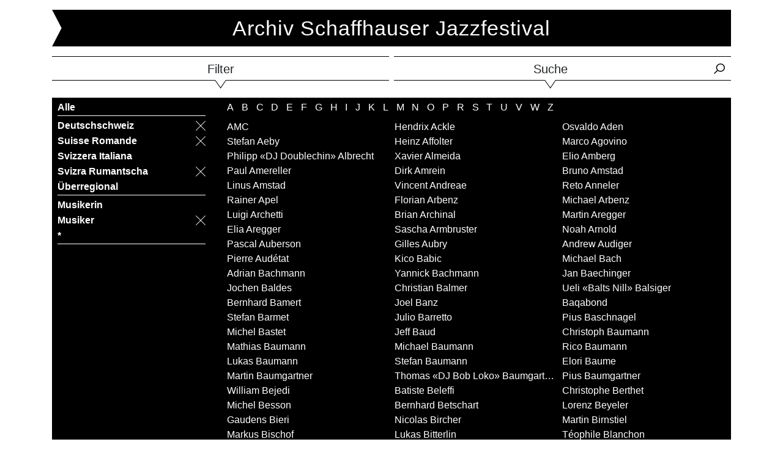

--- FILE ---
content_type: text/html; charset=UTF-8
request_url: https://www.archivjazzfestival.ch/de/personen/?r%5B0%5D=1&r%5B1%5D=2&r%5B2%5D=4&g%5B0%5D=2
body_size: 15536
content:
<!doctype html>
<html lang="de">
<head>
    <meta charset="utf-8">
    <meta name="viewport" content="width=device-width, initial-scale=1, shrink-to-fit=no">
    <meta name="description" content="">

    <title>Personen/Bands - Archiv Schaffhauser Jazzfestival</title>

    <link rel="stylesheet" href="/frontend/dist/styles.css?v=2.1.5">
    <link rel="shortcut icon" type="image/x-icon" href="/favicon.ico">
    <link rel="apple-touch-icon-precomposed" href="/apple-touch-icon.png">

                <meta name="robots" content="noindex" />
        <link rel="canonical" href="http://www.archivjazzfestival.ch/de/personen/" />
    
            <script async src="https://www.googletagmanager.com/gtag/js?id=UA-140495339-1"></script>
        <script>
          window.dataLayer = window.dataLayer || [];
          function gtag(){dataLayer.push(arguments);}
          gtag('js', new Date());
          gtag('config', 'UA-140495339-1');
        </script>
        <!-- Google tag (gtag.js) -->
        <script async src="https://www.googletagmanager.com/gtag/js?id=G-N7MR4XVMNZ"></script>
        <script>
            window.dataLayer = window.dataLayer || [];
            function gtag(){dataLayer.push(arguments);}
            gtag('js', new Date());

            gtag('config', 'G-N7MR4XVMNZ');
        </script>
    </head>
<body>
    <header class="headerAreaFixed">
        <div class="container">

                        <div class="row mt-3">
                <div class="col-12">
                    <div class="titel-box">
                        <div class="left">
                            <a href="/de/">Archiv Schaffhauser Jazzfestival</a>
                        </div>
                        <div class="right">
                                                        
                                                                                                                                                                        <button class="hamburger hamburger--vortex" id="jsHamburger" type="button">
                              <span class="hamburger-box">
                                  <span class="hamburger-inner"></span>
                              </span>
                            </button>
                        </div>
                    </div>

                </div>
            </div>



                        <div class="row mt-3 d-none d-md-flex" id="jsSearchFilterNav">

                <div class="col-6 pr-1">
                    <div class="line-border-top main-nav main-nav-filter" id="jsFilterNav">
                        Filter
                    </div>
                    <div class="line-arrow-bottom-white"></div>
                    <ul style="display:none" class="sub-nav" id="jsFilterSubnav">
                        <li><a href="/de/">Festivals</a></li>
                        <li><a href="/de/personen/">Personen/Bands</a></li>
                        <li><a href="/de/instrumente/">Instrumente</a></li>
                        <li><a href="/de/jazzgespraeche/titel/">Jazzgespräche</a></li>
                        <li><a href="/de/medien/foto">Medien</a></li>
                    </ul>
                </div>

                <div class="col-6 pl-1">
                                                                                    <div class="line-border-top main-nav main-nav-suche">
                        <span id="jsSearchTitle" class="search-title">Suche</span>
                        <input id="jsSearchField" data-url="/de/suchen" type="search" class="seach-formfield" style="display: none" value="" />
                        <button id="jsSearchBtn" class="search-icon"></button>
                    </div>
                    <div class="line-arrow-bottom-white main-nav-suche"></div>
                </div>

            </div>
        </div>
    </header>




    
    <section class="contentArea">

        <div class="container">
            
    

<div class="row box-row-black mb-2">
    <div class="col-12">
        <div style="background-color: black;">
            <div class="row">
                    
                        <div class="col-12 col-lg-3 pb-2 pl-4">
                            <ul class="blackbox-nav blackbox-nav-personen-filter">
                                <li class="bb"><a href="/de/personen/" >Alle</a></li>

                                                                    <li><a href="/de/personen/?r%5B0%5D=2&amp;r%5B1%5D=4&amp;g%5B0%5D=2" class="active">Deutschschweiz</a></li>
                                                                    <li><a href="/de/personen/?r%5B0%5D=1&amp;r%5B1%5D=4&amp;g%5B0%5D=2" class="active">Suisse Romande</a></li>
                                                                    <li><a href="/de/personen/?r%5B0%5D=1&amp;r%5B1%5D=2&amp;r%5B2%5D=3&amp;r%5B3%5D=4&amp;g%5B0%5D=2" >Svizzera Italiana</a></li>
                                                                    <li><a href="/de/personen/?r%5B0%5D=1&amp;r%5B1%5D=2&amp;g%5B0%5D=2" class="active">Svizra Rumantscha</a></li>
                                                                    <li class=bb><a href="/de/personen/?r%5B0%5D=1&amp;r%5B1%5D=2&amp;r%5B2%5D=4&amp;r%5B3%5D=5&amp;g%5B0%5D=2" >Überregional</a></li>
                                
                                                                    <li><a href="/de/personen/?r%5B0%5D=1&amp;r%5B1%5D=2&amp;r%5B2%5D=4&amp;g%5B0%5D=1&amp;g%5B1%5D=2" >Musikerin</a></li>
                                                                    <li><a href="/de/personen/?r%5B0%5D=1&amp;r%5B1%5D=2&amp;r%5B2%5D=4" class="active">Musiker</a></li>
                                                                    <li class=bb><a href="/de/personen/?r%5B0%5D=1&amp;r%5B1%5D=2&amp;r%5B2%5D=4&amp;g%5B0%5D=2&amp;g%5B1%5D=3" >*</a></li>
                                                            </ul>
                        </div>
                        <div class="col-12 col-lg-9 pl-4 pr-4 pl-lg-3 pr-lg-3">

                            <ul class="blackbox-nav">
                                                                    <li><a href="/de/personen/?chr=A&amp;r%5B0%5D=1&amp;r%5B1%5D=2&amp;r%5B2%5D=4&amp;g%5B0%5D=2" >A </a></li>
                                                                    <li><a href="/de/personen/?chr=B&amp;r%5B0%5D=1&amp;r%5B1%5D=2&amp;r%5B2%5D=4&amp;g%5B0%5D=2" >B </a></li>
                                                                    <li><a href="/de/personen/?chr=C&amp;r%5B0%5D=1&amp;r%5B1%5D=2&amp;r%5B2%5D=4&amp;g%5B0%5D=2" >C </a></li>
                                                                    <li><a href="/de/personen/?chr=D&amp;r%5B0%5D=1&amp;r%5B1%5D=2&amp;r%5B2%5D=4&amp;g%5B0%5D=2" >D </a></li>
                                                                    <li><a href="/de/personen/?chr=E&amp;r%5B0%5D=1&amp;r%5B1%5D=2&amp;r%5B2%5D=4&amp;g%5B0%5D=2" >E </a></li>
                                                                    <li><a href="/de/personen/?chr=F&amp;r%5B0%5D=1&amp;r%5B1%5D=2&amp;r%5B2%5D=4&amp;g%5B0%5D=2" >F </a></li>
                                                                    <li><a href="/de/personen/?chr=G&amp;r%5B0%5D=1&amp;r%5B1%5D=2&amp;r%5B2%5D=4&amp;g%5B0%5D=2" >G </a></li>
                                                                    <li><a href="/de/personen/?chr=H&amp;r%5B0%5D=1&amp;r%5B1%5D=2&amp;r%5B2%5D=4&amp;g%5B0%5D=2" >H </a></li>
                                                                    <li><a href="/de/personen/?chr=I&amp;r%5B0%5D=1&amp;r%5B1%5D=2&amp;r%5B2%5D=4&amp;g%5B0%5D=2" >I </a></li>
                                                                    <li><a href="/de/personen/?chr=J&amp;r%5B0%5D=1&amp;r%5B1%5D=2&amp;r%5B2%5D=4&amp;g%5B0%5D=2" >J </a></li>
                                                                    <li><a href="/de/personen/?chr=K&amp;r%5B0%5D=1&amp;r%5B1%5D=2&amp;r%5B2%5D=4&amp;g%5B0%5D=2" >K </a></li>
                                                                    <li><a href="/de/personen/?chr=L&amp;r%5B0%5D=1&amp;r%5B1%5D=2&amp;r%5B2%5D=4&amp;g%5B0%5D=2" >L </a></li>
                                                                    <li><a href="/de/personen/?chr=M&amp;r%5B0%5D=1&amp;r%5B1%5D=2&amp;r%5B2%5D=4&amp;g%5B0%5D=2" >M </a></li>
                                                                    <li><a href="/de/personen/?chr=N&amp;r%5B0%5D=1&amp;r%5B1%5D=2&amp;r%5B2%5D=4&amp;g%5B0%5D=2" >N </a></li>
                                                                    <li><a href="/de/personen/?chr=O&amp;r%5B0%5D=1&amp;r%5B1%5D=2&amp;r%5B2%5D=4&amp;g%5B0%5D=2" >O </a></li>
                                                                    <li><a href="/de/personen/?chr=P&amp;r%5B0%5D=1&amp;r%5B1%5D=2&amp;r%5B2%5D=4&amp;g%5B0%5D=2" >P </a></li>
                                                                    <li><a href="/de/personen/?chr=R&amp;r%5B0%5D=1&amp;r%5B1%5D=2&amp;r%5B2%5D=4&amp;g%5B0%5D=2" >R </a></li>
                                                                    <li><a href="/de/personen/?chr=S&amp;r%5B0%5D=1&amp;r%5B1%5D=2&amp;r%5B2%5D=4&amp;g%5B0%5D=2" >S </a></li>
                                                                    <li><a href="/de/personen/?chr=T&amp;r%5B0%5D=1&amp;r%5B1%5D=2&amp;r%5B2%5D=4&amp;g%5B0%5D=2" >T </a></li>
                                                                    <li><a href="/de/personen/?chr=U&amp;r%5B0%5D=1&amp;r%5B1%5D=2&amp;r%5B2%5D=4&amp;g%5B0%5D=2" >U </a></li>
                                                                    <li><a href="/de/personen/?chr=V&amp;r%5B0%5D=1&amp;r%5B1%5D=2&amp;r%5B2%5D=4&amp;g%5B0%5D=2" >V </a></li>
                                                                    <li><a href="/de/personen/?chr=W&amp;r%5B0%5D=1&amp;r%5B1%5D=2&amp;r%5B2%5D=4&amp;g%5B0%5D=2" >W </a></li>
                                                                    <li><a href="/de/personen/?chr=Z&amp;r%5B0%5D=1&amp;r%5B1%5D=2&amp;r%5B2%5D=4&amp;g%5B0%5D=2" >Z </a></li>
                                                            </ul>

                            <ul class="blackbox-nav blackbox-nav-personen-small">
                                                                    <li><a href="/de/personen/amc">AMC</a></li>
                                                                    <li><a href="/de/personen/hendrix-ackle">Hendrix Ackle</a></li>
                                                                    <li><a href="/de/personen/osvald-aden">Osvaldo Aden</a></li>
                                                                    <li><a href="/de/personen/stefan-aeby">Stefan Aeby</a></li>
                                                                    <li><a href="/de/personen/heinz-affolter">Heinz Affolter</a></li>
                                                                    <li><a href="/de/personen/marco-agovino">Marco Agovino</a></li>
                                                                    <li><a href="/de/personen/philipp-albrecht">Philipp «DJ Doublechin» Albrecht</a></li>
                                                                    <li><a href="/de/personen/xavier-almeida">Xavier Almeida</a></li>
                                                                    <li><a href="/de/personen/elio-amberg">Elio Amberg</a></li>
                                                                    <li><a href="/de/personen/paul-amereller">Paul Amereller</a></li>
                                                                    <li><a href="/de/personen/dirk-amrein">Dirk Amrein</a></li>
                                                                    <li><a href="/de/personen/bruno-amstad">Bruno Amstad</a></li>
                                                                    <li><a href="/de/personen/linus-amstad">Linus Amstad</a></li>
                                                                    <li><a href="/de/personen/vincent-andreae">Vincent Andreae</a></li>
                                                                    <li><a href="/de/personen/reto-anneler">Reto Anneler</a></li>
                                                                    <li><a href="/de/personen/rainer-apel">Rainer Apel</a></li>
                                                                    <li><a href="/de/personen/florian-arbenz">Florian Arbenz</a></li>
                                                                    <li><a href="/de/personen/michael-arbenz">Michael Arbenz</a></li>
                                                                    <li><a href="/de/personen/luigi-archetti">Luigi Archetti</a></li>
                                                                    <li><a href="/de/personen/brian-archinal">Brian Archinal</a></li>
                                                                    <li><a href="/de/personen/martin-aregger">Martin Aregger</a></li>
                                                                    <li><a href="/de/personen/elia-aregger">Elia Aregger</a></li>
                                                                    <li><a href="/de/personen/sascha-armbruster">Sascha Armbruster</a></li>
                                                                    <li><a href="/de/personen/noah-arnold">Noah Arnold</a></li>
                                                                    <li><a href="/de/personen/pascal-auberson">Pascal Auberson</a></li>
                                                                    <li><a href="/de/personen/gilles-aubry">Gilles Aubry</a></li>
                                                                    <li><a href="/de/personen/andrew-audiger">Andrew Audiger</a></li>
                                                                    <li><a href="/de/personen/pierre-audetat">Pierre Audétat</a></li>
                                                                    <li><a href="/de/personen/kico-babic">Kico Babic</a></li>
                                                                    <li><a href="/de/personen/michael-bach">Michael Bach</a></li>
                                                                    <li><a href="/de/personen/adrian-bachmann">Adrian Bachmann</a></li>
                                                                    <li><a href="/de/personen/yannick-bachmann">Yannick Bachmann</a></li>
                                                                    <li><a href="/de/personen/jan-baechinger">Jan Baechinger</a></li>
                                                                    <li><a href="/de/personen/jochen-baldes">Jochen Baldes</a></li>
                                                                    <li><a href="/de/personen/christian-balmer">Christian Balmer</a></li>
                                                                    <li><a href="/de/personen/ueli-balsiger">Ueli «Balts Nill» Balsiger</a></li>
                                                                    <li><a href="/de/personen/bernhard-bamert">Bernhard Bamert</a></li>
                                                                    <li><a href="/de/personen/joel-banz">Joel Banz</a></li>
                                                                    <li><a href="/de/personen/baqabond">Baqabond</a></li>
                                                                    <li><a href="/de/personen/stefan-barmet">Stefan Barmet</a></li>
                                                                    <li><a href="/de/personen/julio-barretto">Julio Barretto</a></li>
                                                                    <li><a href="/de/personen/pius-baschnagel">Pius Baschnagel</a></li>
                                                                    <li><a href="/de/personen/michel-bastet">Michel Bastet</a></li>
                                                                    <li><a href="/de/personen/jeff-baud">Jeff Baud</a></li>
                                                                    <li><a href="/de/personen/christoph-baumann">Christoph Baumann</a></li>
                                                                    <li><a href="/de/personen/mathias-baumann">Mathias Baumann</a></li>
                                                                    <li><a href="/de/personen/michael-baumann">Michael Baumann</a></li>
                                                                    <li><a href="/de/personen/rico-baumann">Rico Baumann</a></li>
                                                                    <li><a href="/de/personen/lukas-baumann">Lukas Baumann</a></li>
                                                                    <li><a href="/de/personen/stefan-baumann">Stefan Baumann</a></li>
                                                                    <li><a href="/de/personen/elori-baume">Elori Baume</a></li>
                                                                    <li><a href="/de/personen/martin-baumgartner">Martin Baumgartner</a></li>
                                                                    <li><a href="/de/personen/thomas-baumgartner">Thomas «DJ Bob Loko» Baumgartner</a></li>
                                                                    <li><a href="/de/personen/pius-baumgartner">Pius Baumgartner</a></li>
                                                                    <li><a href="/de/personen/william-bejedi">William Bejedi</a></li>
                                                                    <li><a href="/de/personen/batiste-beleffi">Batiste Beleffi</a></li>
                                                                    <li><a href="/de/personen/christophe-berthet">Christophe Berthet</a></li>
                                                                    <li><a href="/de/personen/michel-besson">Michel Besson</a></li>
                                                                    <li><a href="/de/personen/bernhard-betschart">Bernhard Betschart</a></li>
                                                                    <li><a href="/de/personen/lorenz-beyeler">Lorenz Beyeler</a></li>
                                                                    <li><a href="/de/personen/gaudens-bieri">Gaudens Bieri</a></li>
                                                                    <li><a href="/de/personen/nicolas-bircher">Nicolas Bircher</a></li>
                                                                    <li><a href="/de/personen/martin-birnstiel">Martin Birnstiel</a></li>
                                                                    <li><a href="/de/personen/markus-bischof">Markus Bischof</a></li>
                                                                    <li><a href="/de/personen/lukas-bitterlin">Lukas Bitterlin</a></li>
                                                                    <li><a href="/de/personen/teophile-blanchon">Téophile Blanchon</a></li>
                                                                    <li><a href="/de/personen/samuel-blaser">Samuel Blaser</a></li>
                                                                    <li><a href="/de/personen/beat-blaser">Beat Blaser</a></li>
                                                                    <li><a href="/de/personen/cedric-blaser">Cedric Blaser</a></li>
                                                                    <li><a href="/de/personen/manuel-blaser">Manuel Blaser</a></li>
                                                                    <li><a href="/de/personen/samuel-blatter">Samuel Blatter</a></li>
                                                                    <li><a href="/de/personen/marcel-blatti">Marcel «Lleluja-Ha» Blatti</a></li>
                                                                    <li><a href="/de/personen/bertrand-blessing">Bertrand Blessing</a></li>
                                                                    <li><a href="/de/personen/dominik-blum">Dominik Blum</a></li>
                                                                    <li><a href="/de/personen/lino-bloechlinger">Lino Blöchlinger</a></li>
                                                                    <li><a href="/de/personen/urs-bloechlinger">Urs Blöchlinger</a></li>
                                                                    <li><a href="/de/personen/hugo-bloechlinger">Hugo Blöchlinger</a></li>
                                                                    <li><a href="/de/personen/karel-boeschoten">Karel Boeschoten</a></li>
                                                                    <li><a href="/de/personen/urs-bollhalder">Urs Bollhalder</a></li>
                                                                    <li><a href="/de/personen/florian-bolliger">Florian Bolliger</a></li>
                                                                    <li><a href="/de/personen/mabu-bollinger">Mabu Bollinger</a></li>
                                                                    <li><a href="/de/personen/cyril-bondi">Cyril Bondi</a></li>
                                                                    <li><a href="/de/personen/pierre-yves-borgeaud">Pierre-Yves Borgeaud</a></li>
                                                                    <li><a href="/de/personen/roberto-bossard">Roberto Bossard</a></li>
                                                                    <li><a href="/de/personen/raffaele-bossard">Raffaele Bossard</a></li>
                                                                    <li><a href="/de/personen/beat-bossart">Beat Bossart</a></li>
                                                                    <li><a href="/de/personen/andi-bossert">Andi Bossert</a></li>
                                                                    <li><a href="/de/personen/andres-bosshard">Andres Bosshard</a></li>
                                                                    <li><a href="/de/personen/christian-bosshard">Christian «Tian» Bosshard</a></li>
                                                                    <li><a href="/de/personen/nathanael-bosshard">Nathanael Bosshard</a></li>
                                                                    <li><a href="/de/personen/rodrigo-botter-maio">Rodrigo Botter Maio</a></li>
                                                                    <li><a href="/de/personen/daniel-bourquin">Daniel Bourquin</a></li>
                                                                    <li><a href="/de/personen/jean-francois-bovard">Jean François Bovard</a></li>
                                                                    <li><a href="/de/personen/malcolm-braff">Malcolm Braff</a></li>
                                                                    <li><a href="/de/personen/sebastian-braun">Sebastian Braun</a></li>
                                                                    <li><a href="/de/personen/john-wolf-brennan">John Wolf Brennan</a></li>
                                                                    <li><a href="/de/personen/lukas-briggen">Lukas Briggen</a></li>
                                                                    <li><a href="/de/personen/lucas-briner">Lucas Briner</a></li>
                                                                    <li><a href="/de/personen/david-brito">David Brito</a></li>
                                                                    <li><a href="/de/personen/matthias-brodbeck">Matthias Brodbeck</a></li>
                                                                    <li><a href="/de/personen/jean-paul-brodbeck">Jean-Paul Brodbeck</a></li>
                                                                    <li><a href="/de/personen/antoine-brouze">Antoine Brouze</a></li>
                                                                    <li><a href="/de/personen/andy-brugger">Andy Brugger</a></li>
                                                                    <li><a href="/de/personen/pascal-bruggisser">Pascal Bruggisser</a></li>
                                                                    <li><a href="/de/personen/albin-brun">Albin Brun</a></li>
                                                                    <li><a href="/de/personen/vincent-brunel">Vincent Brunel</a></li>
                                                                    <li><a href="/de/personen/jan-galega-broennimann">Jan Galega Brönnimann</a></li>
                                                                    <li><a href="/de/personen/lukas-bruegger">Lukas Brügger</a></li>
                                                                    <li><a href="/de/personen/carlo-bruelhart">Carlo Brülhart</a></li>
                                                                    <li><a href="/de/personen/urban-bruetsch">Urban Brütsch</a></li>
                                                                    <li><a href="/de/personen/anatole-buccella">Anatole Buccella</a></li>
                                                                    <li><a href="/de/personen/jonas-bucheli">Jonas Bucheli</a></li>
                                                                    <li><a href="/de/personen/juerg-bucher">Jürg Bucher</a></li>
                                                                    <li><a href="/de/personen/matthijs-bunschoten">Matthijs Bunschoten</a></li>
                                                                    <li><a href="/de/personen/hans-burgener">Hans Burgener</a></li>
                                                                    <li><a href="/de/personen/dominik-burger">Dominik Burger</a></li>
                                                                    <li><a href="/de/personen/dominik-burkhalter">Dominik Burkhalter</a></li>
                                                                    <li><a href="/de/personen/marti-burkhardt">Martin Burkhardt</a></li>
                                                                    <li><a href="/de/personen/bobby-burri">Bobby Burri</a></li>
                                                                    <li><a href="/de/personen/teddy-baerlocher">Teddy Bärlocher</a></li>
                                                                    <li><a href="/de/personen/nik-baertsch">Nik Bärtsch</a></li>
                                                                    <li><a href="/de/personen/andreas-boehlen">Andreas Böhlen</a></li>
                                                                    <li><a href="/de/personen/roland-buechler">Roland Büchler</a></li>
                                                                    <li><a href="/de/personen/herrmann-buehler">Herrmann Bühler</a></li>
                                                                    <li><a href="/de/personen/gerri-buergin">Gerri Bürgin</a></li>
                                                                    <li><a href="/de/personen/charles-buerk">Charles Bürk</a></li>
                                                                    <li><a href="/de/personen/simon-buerki">Simon Bürki</a></li>
                                                                    <li><a href="/de/personen/benjamin-buettler">Benjamin Büttler</a></li>
                                                                    <li><a href="/de/personen/michael-buettler">Michael Büttler</a></li>
                                                                    <li><a href="/de/personen/juan-jose-cabillas">Juan José Cabillas</a></li>
                                                                    <li><a href="/de/personen/silvio-cadotsch">Silvio Cadotsch</a></li>
                                                                    <li><a href="/de/personen/chirstophe-calpini">Christophe Calpini</a></li>
                                                                    <li><a href="/de/personen/raphael-camenisch">Raphael Camenisch</a></li>
                                                                    <li><a href="/de/personen/fabian-capaldi">Fabian Capaldi</a></li>
                                                                    <li><a href="/de/personen/luca-carangelo">Luca Carangelo</a></li>
                                                                    <li><a href="/de/personen/loc-cardinal">Loïc Cardinal</a></li>
                                                                    <li><a href="/de/personen/mario-castelberg">Mario Castelberg</a></li>
                                                                    <li><a href="/de/personen/duri-cathomen">Duri Cathomen</a></li>
                                                                    <li><a href="/de/personen/alessio-cazzetta">Alessio Cazzetta</a></li>
                                                                    <li><a href="/de/personen/antoine-cellier">Antoine Cellier</a></li>
                                                                    <li><a href="/de/personen/yves-cerf">Yves Cerf</a></li>
                                                                    <li><a href="/de/personen/christophe-chambet">Christophe Chambet</a></li>
                                                                    <li><a href="/de/personen/domi-chansorn">Domi Chansorn</a></li>
                                                                    <li><a href="/de/personen/julien-charlet">Julien Charlet</a></li>
                                                                    <li><a href="/de/personen/olivier-charmillot">Olivier Charmillot</a></li>
                                                                    <li><a href="/de/personen/kevin-chesham">Kevin Chesham</a></li>
                                                                    <li><a href="/de/personen/francois-chevrolet">François Chevrolet</a></li>
                                                                    <li><a href="/de/personen/hayden-chisholm">Hayden Chisholm</a></li>
                                                                    <li><a href="/de/personen/mehdi-chrigui">Mehdi Chrigui</a></li>
                                                                    <li><a href="/de/personen/raphael-christen">Raphael Christen</a></li>
                                                                    <li><a href="/de/personen/roland-christen">Roland Christen</a></li>
                                                                    <li><a href="/de/personen/michael-cina">Michael Cina</a></li>
                                                                    <li><a href="/de/personen/marco-clerc">Marco Clerc</a></li>
                                                                    <li><a href="/de/personen/olivier-clerc">Olivier Clerc</a></li>
                                                                    <li><a href="/de/personen/philippe-clerc">Philippe Clerc</a></li>
                                                                    <li><a href="/de/personen/pierre-cochard">Pierre Cochard</a></li>
                                                                    <li><a href="/de/personen/francis-coletta">Francis Coletta</a></li>
                                                                    <li><a href="/de/personen/maurus-conte">Maurus Conte</a></li>
                                                                    <li><a href="/de/personen/leonard-cordier">Léonard Cordier</a></li>
                                                                    <li><a href="/de/personen/philippe-cornaz">Philippe Cornaz</a></li>
                                                                    <li><a href="/de/personen/carlos-cort">Carlos Cort</a></li>
                                                                    <li><a href="/de/personen/jose-cortes">José Cortés</a></li>
                                                                    <li><a href="/de/personen/daniel-covini">Daniel Covini</a></li>
                                                                    <li><a href="/de/personen/dj-gatto-nero">DJ Gatto Nero</a></li>
                                                                    <li><a href="/de/personen/dj-minus-8">DJ Minus 8</a></li>
                                                                    <li><a href="/de/personen/matthias-danneck">Matthias Danneck</a></li>
                                                                    <li><a href="/de/personen/martin-r-dean">Martin R. Dean</a></li>
                                                                    <li><a href="/de/personen/leonardo-degli-antoni">Leonardo Degli Antoni</a></li>
                                                                    <li><a href="/de/personen/jonathan-delachaux">Jonathan Delachaux</a></li>
                                                                    <li><a href="/de/personen/charles-della-maestra">Charles Della Maestra</a></li>
                                                                    <li><a href="/de/personen/jacques-demierre">Jacques Demierre</a></li>
                                                                    <li><a href="/de/personen/bertrand-denzler">Bertrand Denzler</a></li>
                                                                    <li><a href="/de/personen/samy-dib">Samy Dib</a></li>
                                                                    <li><a href="/de/personen/christof-dienz">Christof Dienz</a></li>
                                                                    <li><a href="/de/personen/valenti-dietrich">Valentin Dietrich</a></li>
                                                                    <li><a href="/de/personen/julien-dinkel">Julien Dinkel</a></li>
                                                                    <li><a href="/de/personen/pascal-dittli">Pascal Dittli</a></li>
                                                                    <li><a href="/de/personen/jean-pierre-dix">Jean-Pierre Dix</a></li>
                                                                    <li><a href="/de/personen/yosuke-doki">Yosuke Doki</a></li>
                                                                    <li><a href="/de/personen/roberto-domeniconi">Roberto Domeniconi</a></li>
                                                                    <li><a href="/de/personen/dave-doran">Dave Doran</a></li>
                                                                    <li><a href="/de/personen/christy-doran">Christy Doran</a></li>
                                                                    <li><a href="/de/personen/dominique-dreier">Dominique Dreier</a></li>
                                                                    <li><a href="/de/personen/lucien-dubuis">Lucien Dubuis</a></li>
                                                                    <li><a href="/de/personen/philippe-dunant">Philippe Dunant</a></li>
                                                                    <li><a href="/de/personen/juerg-daehler">Jürg Dähler</a></li>
                                                                    <li><a href="/de/personen/luca-daellenbach">Luca Dällenbach</a></li>
                                                                    <li><a href="/de/personen/yannick-delez">Yannick Délez</a></li>
                                                                    <li><a href="/de/personen/thomas-duerst">Thomas Dürst</a></li>
                                                                    <li><a href="/de/personen/philippe-ebinger">Philippe Ebinger</a></li>
                                                                    <li><a href="/de/personen/isla-eckinger">Isla Eckinger</a></li>
                                                                    <li><a href="/de/personen/philipp-eden">Philipp Eden</a></li>
                                                                    <li><a href="/de/personen/michael-egger">Michael Egger</a></li>
                                                                    <li><a href="/de/personen/florian-egli">Florian Egli</a></li>
                                                                    <li><a href="/de/personen/maris-egli">Maris Egli</a></li>
                                                                    <li><a href="/de/personen/dominic-egli">Dominic Egli</a></li>
                                                                    <li><a href="/de/personen/hanspeter-ehrsam">Hanspeter Ehrsam</a></li>
                                                                    <li><a href="/de/personen/markus-eichenberger">Markus Eichenberger</a></li>
                                                                    <li><a href="/de/personen/michael-eigenmann">Michael Eigenmann</a></li>
                                                                    <li><a href="/de/personen/peter-eigenmann">Peter Eigenmann</a></li>
                                                                    <li><a href="/de/personen/reto-eisenring">Reto Eisenring</a></li>
                                                                    <li><a href="/de/personen/jonas-elmiger">Jonas Elmiger</a></li>
                                                                    <li><a href="/de/personen/manuel-engel">Manuel Engel</a></li>
                                                                    <li><a href="/de/personen/christoph-erb">Christoph Erb</a></li>
                                                                    <li><a href="/de/personen/marc-erbetta">Marc Erbetta</a></li>
                                                                    <li><a href="/de/personen/daniel-erismann">Daniel Erismann</a></li>
                                                                    <li><a href="/de/personen/achim-escher">Achim Escher</a></li>
                                                                    <li><a href="/de/personen/matthias-eser">Matthias Eser</a></li>
                                                                    <li><a href="/de/personen/raul-esmerode">Raùl Esmerode</a></li>
                                                                    <li><a href="/de/personen/ivan-estermann">Ivan Estermann</a></li>
                                                                    <li><a href="/de/personen/can-etterlin">Can Etterlin</a></li>
                                                                    <li><a href="/de/personen/william-evans">William Evans</a></li>
                                                                    <li><a href="/de/personen/kaspar-ewald">Kaspar Ewald</a></li>
                                                                    <li><a href="/de/personen/simon-fankhauser">Simon Fankhauser</a></li>
                                                                    <li><a href="/de/personen/pierre-favre">Pierre Favre</a></li>
                                                                    <li><a href="/de/personen/florian-favre">Florian Favre</a></li>
                                                                    <li><a href="/de/personen/hans-feigenwinter">Hans Feigenwinter</a></li>
                                                                    <li><a href="/de/personen/beat-felder">Beat Felder</a></li>
                                                                    <li><a href="/de/personen/domenico-ferrari">Domenico Ferrari</a></li>
                                                                    <li><a href="/de/personen/thomas-feurer">Thomas Feurer</a></li>
                                                                    <li><a href="/de/personen/dave-feusi">Dave Feusi</a></li>
                                                                    <li><a href="/de/personen/donat-fisch">Donat Fisch</a></li>
                                                                    <li><a href="/de/personen/martin-fischer">Martin Fischer</a></li>
                                                                    <li><a href="/de/personen/ulrich-fischer">Ulrich Fischer</a></li>
                                                                    <li><a href="/de/personen/nils-fischer">Nils Fischer</a></li>
                                                                    <li><a href="/de/personen/michael-fleiner">Michael Fleiner</a></li>
                                                                    <li><a href="/de/personen/adrian-fleischlin">Adrian Fleischlin</a></li>
                                                                    <li><a href="/de/personen/raetus-flisch">Rätus Flisch</a></li>
                                                                    <li><a href="/de/personen/markus-flueckiger">Markus Flückiger</a></li>
                                                                    <li><a href="/de/personen/domini-flueckiger">Dominik Flückiger</a></li>
                                                                    <li><a href="/de/personen/fredi-fluekiger">Fredi Flükiger</a></li>
                                                                    <li><a href="/de/personen/beat-fraefel">Beat Fraefel</a></li>
                                                                    <li><a href="/de/personen/leon-francioli">Léon Francioli</a></li>
                                                                    <li><a href="/de/personen/philipp-frankhauser">Philipp Frankhauser</a></li>
                                                                    <li><a href="/de/personen/andreas-frankhauser">Andreas Frankhauser</a></li>
                                                                    <li><a href="/de/personen/max-frankl">Max Frankl</a></li>
                                                                    <li><a href="/de/personen/herbie-frauenfelder">Herbie Frauenfelder</a></li>
                                                                    <li><a href="/de/personen/peter-frei">Peter Frei</a></li>
                                                                    <li><a href="/de/personen/fabio-freire">Fabio Freire</a></li>
                                                                    <li><a href="/de/personen/adrian-frey">Adrian Frey</a></li>
                                                                    <li><a href="/de/personen/peter-k-frey">Peter K. Frey</a></li>
                                                                    <li><a href="/de/personen/michael-frey">Michael Frey</a></li>
                                                                    <li><a href="/de/personen/elmar-frey">Elmar Frey</a></li>
                                                                    <li><a href="/de/personen/tobias-friedli">Tobias Friedli</a></li>
                                                                    <li><a href="/de/personen/lionel-friedli">Lionel Friedli</a></li>
                                                                    <li><a href="/de/personen/lucca-fries">Lucca Fries</a></li>
                                                                    <li><a href="/de/personen/peter-primus-frosch">Peter Primus Frosch</a></li>
                                                                    <li><a href="/de/personen/stephan-froehlicher">Stephan Fröhlicher</a></li>
                                                                    <li><a href="/de/personen/tommy-fuller">Tommy Fuller</a></li>
                                                                    <li><a href="/de/personen/leo-fumagalli">Leo Fumagalli</a></li>
                                                                    <li><a href="/de/personen/matthias-fuechsle">Matthias Füchsle</a></li>
                                                                    <li><a href="/de/personen/andreas-gabriel">Andreas Gabriel</a></li>
                                                                    <li><a href="/de/personen/lionel-gafner">Lionel Gafner</a></li>
                                                                    <li><a href="/de/personen/davit-galanti">Davit Galanti</a></li>
                                                                    <li><a href="/de/personen/luigi-galati">Luigi Galati</a></li>
                                                                    <li><a href="/de/personen/pascal-galeone">Pascal Galeone</a></li>
                                                                    <li><a href="/de/personen/greg-galli">Greg Galli</a></li>
                                                                    <li><a href="/de/personen/christoph-gallio">Christoph Gallio</a></li>
                                                                    <li><a href="/de/personen/martin-gantenbein">Martin Gantenbein</a></li>
                                                                    <li><a href="/de/personen/christoph-gantert">Christoph Gantert</a></li>
                                                                    <li><a href="/de/personen/miguel-angel-garca-martn">Miguel Ángel García Martín</a></li>
                                                                    <li><a href="/de/personen/michael-gassmann">Michael Gassmann</a></li>
                                                                    <li><a href="/de/personen/urs-gehring">Urs «Sheriff» Gehring</a></li>
                                                                    <li><a href="/de/personen/felix-geidel">Felix Geidel</a></li>
                                                                    <li><a href="/de/personen/thomi-geiger">Thomi Geiger</a></li>
                                                                    <li><a href="/de/personen/stephan-geiser">Stephan Geiser</a></li>
                                                                    <li><a href="/de/personen/daniel-geiser">Daniel Geiser</a></li>
                                                                    <li><a href="/de/personen/jean-philippe-geiser">Jean-Philippe Geiser</a></li>
                                                                    <li><a href="/de/personen/philippe-genevay">Philippe Genevay</a></li>
                                                                    <li><a href="/de/personen/moncef-genoud">Moncef Genoud</a></li>
                                                                    <li><a href="/de/personen/simo-gerber">Simon Gerber</a></li>
                                                                    <li><a href="/de/personen/lukas-gernet">Lukas Gernet</a></li>
                                                                    <li><a href="/de/personen/reimund-gerstner">Reimund Gerstner</a></li>
                                                                    <li><a href="/de/personen/manuel-gesseney">Manuel Gesseney</a></li>
                                                                    <li><a href="/de/personen/ganesh-geymeier">Ganesh Geymeier</a></li>
                                                                    <li><a href="/de/personen/samuel-gfeller">Samuel Gfeller</a></li>
                                                                    <li><a href="/de/personen/dominique-girod">Dominique Girod</a></li>
                                                                    <li><a href="/de/personen/fabian-gisler">Fabian Gisler</a></li>
                                                                    <li><a href="/de/personen/dave-gisler">Dave Gisler</a></li>
                                                                    <li><a href="/de/personen/marcello-giuliani">Marcello Giuliani</a></li>
                                                                    <li><a href="/de/personen/vincent-glanzmann">Vincent Glanzmann</a></li>
                                                                    <li><a href="/de/personen/roman-glaser">Roman Glaser</a></li>
                                                                    <li><a href="/de/personen/matthias-gloor">Matthias «Thise» Gloor</a></li>
                                                                    <li><a href="/de/personen/andrew-goegen">Andrew Goegen</a></li>
                                                                    <li><a href="/de/personen/ian-gordon-lennox">Ian Gordon-Lennox</a></li>
                                                                    <li><a href="/de/personen/peter-gossweiler">Peter Gossweiler</a></li>
                                                                    <li><a href="/de/personen/christoph-grab">Christoph Grab</a></li>
                                                                    <li><a href="/de/personen/markus-graf">Markus Graf</a></li>
                                                                    <li><a href="/de/personen/christian-graf">Christian Graf</a></li>
                                                                    <li><a href="/de/personen/maurizio-grillo">Maurizio Grillo</a></li>
                                                                    <li><a href="/de/personen/koebi-groos">Koebi Groos</a></li>
                                                                    <li><a href="/de/personen/louis-grosclaude">Louis Grosclaude</a></li>
                                                                    <li><a href="/de/personen/olivier-grosclaude">Olivier Grosclaude</a></li>
                                                                    <li><a href="/de/personen/maximilian-grossenbacher">Maximilian Grossenbacher</a></li>
                                                                    <li><a href="/de/personen/silvio-gruber">Silvio Gruber</a></li>
                                                                    <li><a href="/de/personen/george-gruntz">George Gruntz</a></li>
                                                                    <li><a href="/de/personen/kurt-graemiger">Kurt Grämiger</a></li>
                                                                    <li><a href="/de/personen/till-gruenewald">Till Grünewald</a></li>
                                                                    <li><a href="/de/personen/jean-pierre-grueter">Jean-Pierre Grüter</a></li>
                                                                    <li><a href="/de/personen/cedric-gschwind">Cédric Gschwind</a></li>
                                                                    <li><a href="/de/personen/christoph-gsell">Christoph Gsell</a></li>
                                                                    <li><a href="/de/personen/markus-gsell">Markus Gsell</a></li>
                                                                    <li><a href="/de/personen/adrien-guerne">Adrien Guerne</a></li>
                                                                    <li><a href="/de/personen/andy-guhl">Andy Guhl</a></li>
                                                                    <li><a href="/de/personen/nick-gutersohn">Nick Gutersohn</a></li>
                                                                    <li><a href="/de/personen/walter-gysi">Walter «Wädi» Gysi</a></li>
                                                                    <li><a href="/de/personen/luca-goerg">Luca Görg</a></li>
                                                                    <li><a href="/de/personen/flo-goette">Flo Götte</a></li>
                                                                    <li><a href="/de/personen/christian-haas">Christian Haas</a></li>
                                                                    <li><a href="/de/personen/fred-hachadourian">Fred Hachadourian</a></li>
                                                                    <li><a href="/de/personen/harald-haerter">Harald Haerter</a></li>
                                                                    <li><a href="/de/personen/hans-x-hagen">Hans X. Hagen</a></li>
                                                                    <li><a href="/de/personen/manu-hagmann">Manu Hagmann</a></li>
                                                                    <li><a href="/de/personen/andre-hahne">André Hahne</a></li>
                                                                    <li><a href="/de/personen/marc-halbheer">Marc Halbheer</a></li>
                                                                    <li><a href="/de/personen/janic-haller">Janic Haller</a></li>
                                                                    <li><a href="/de/personen/viktor-hangartner">Viktor Hangartner</a></li>
                                                                    <li><a href="/de/personen/stefa-haslebacher">Stefan «Sha» Haslebacher</a></li>
                                                                    <li><a href="/de/personen/werner-hasler">Werner Hasler</a></li>
                                                                    <li><a href="/de/personen/etrit-hasler">Etrit Hasler</a></li>
                                                                    <li><a href="/de/personen/hans-hassler">Hans Hassler</a></li>
                                                                    <li><a href="/de/personen/didier-hatt">Didier Hatt</a></li>
                                                                    <li><a href="/de/personen/tobias-haug">Tobias Haug</a></li>
                                                                    <li><a href="/de/personen/fritz-hauser">Fritz Hauser</a></li>
                                                                    <li><a href="/de/personen/victor-hege">Victor Hege</a></li>
                                                                    <li><a href="/de/personen/simon-heggendorn">Simon Heggendorn</a></li>
                                                                    <li><a href="/de/personen/franz-hellmueller">Franz Hellmüller</a></li>
                                                                    <li><a href="/de/personen/moreno-helmy">Moreno Helmy</a></li>
                                                                    <li><a href="/de/personen/gerry-hemingway">Gerry Hemingway</a></li>
                                                                    <li><a href="/de/personen/alex-hendriksen">Alex Hendriksen</a></li>
                                                                    <li><a href="/de/personen/jacques-henry">Jacques Henry</a></li>
                                                                    <li><a href="/de/personen/philipp-henzi">Philipp Henzi</a></li>
                                                                    <li><a href="/de/personen/daniel-hernandez">Daniel Hernandez</a></li>
                                                                    <li><a href="/de/personen/andy-herrmann">Andy Herrmann</a></li>
                                                                    <li><a href="/de/personen/lukas-heuss">Lukas Heuss</a></li>
                                                                    <li><a href="/de/personen/ingo-hipp">Ingo Hipp</a></li>
                                                                    <li><a href="/de/personen/thomas-hirt">Thomas Hirt</a></li>
                                                                    <li><a href="/de/personen/arthur-hnatek">Arthur Hnatek</a></li>
                                                                    <li><a href="/de/personen/stephan-hodel">Stephan Hodel</a></li>
                                                                    <li><a href="/de/personen/beat-hofstetter">Beat Hofstetter</a></li>
                                                                    <li><a href="/de/personen/william-bill-holden">William Bill Holden</a></li>
                                                                    <li><a href="/de/personen/peter-horisberger">Peter Horisberger</a></li>
                                                                    <li><a href="/de/personen/roman-hosek">Roman Hosek</a></li>
                                                                    <li><a href="/de/personen/hanspeter-huber">Hanspeter «Büne» Huber</a></li>
                                                                    <li><a href="/de/personen/dominik-huber">Dominik Huber</a></li>
                                                                    <li><a href="/de/personen/mark-huber">Mark Huber</a></li>
                                                                    <li><a href="/de/personen/pirmin-huber">Pirmin Huber</a></li>
                                                                    <li><a href="/de/personen/ambrosius-huber">Ambrosius Huber</a></li>
                                                                    <li><a href="/de/personen/stefan-hugye">Stefan Hugye</a></li>
                                                                    <li><a href="/de/personen/daniel-humair">Daniel Humair</a></li>
                                                                    <li><a href="/de/personen/christoph-hungerbuehler">Christoph Hungerbühler</a></li>
                                                                    <li><a href="/de/personen/eric-hunziker">Eric Hunziker</a></li>
                                                                    <li><a href="/de/personen/vojko-huter">Vojko Huter</a></li>
                                                                    <li><a href="/de/personen/jonas-hutter">Jonas Hutter</a></li>
                                                                    <li><a href="/de/personen/samuel-huwyler">Samuel Huwyler</a></li>
                                                                    <li><a href="/de/personen/haakon-huynh">Haakon Huynh</a></li>
                                                                    <li><a href="/de/personen/werner-haecki">Werner Häcki</a></li>
                                                                    <li><a href="/de/personen/marti-haegler">Martin «Tini» Hägler</a></li>
                                                                    <li><a href="/de/personen/haemi-haemmerli">Hämi Hämmerli</a></li>
                                                                    <li><a href="/de/personen/mario-haenni">Mario Hänni</a></li>
                                                                    <li><a href="/de/personen/vincent-haenni">Vincent Hänni</a></li>
                                                                    <li><a href="/de/personen/sandro-haesler">Sandro Häsler</a></li>
                                                                    <li><a href="/de/personen/rolf-haesler">Rolf Häsler</a></li>
                                                                    <li><a href="/de/personen/wolfgang-haeuptli">Wolfgang Häuptli</a></li>
                                                                    <li><a href="/de/personen/ruedi-haeusermann">Ruedi Häusermann</a></li>
                                                                    <li><a href="/de/personen/ewald-huegle">Ewald Hügle</a></li>
                                                                    <li><a href="/de/personen/fabien-iannone">Fabien Iannone</a></li>
                                                                    <li><a href="/de/personen/manuel-imhof">Manuel Imhof</a></li>
                                                                    <li><a href="/de/personen/martial-in-albon">Martial In-Albon</a></li>
                                                                    <li><a href="/de/personen/leandro-irarragorri">Leandro Irarragorri</a></li>
                                                                    <li><a href="/de/personen/christoph-irniger">Christoph Irniger</a></li>
                                                                    <li><a href="/de/personen/yvan-ischer">Yvan Ischer</a></li>
                                                                    <li><a href="/de/personen/julien-israelian">Julien Israelian</a></li>
                                                                    <li><a href="/de/personen/jonas-iten">Jonas Iten</a></li>
                                                                    <li><a href="/de/personen/chris-jaeger">Chris Jaeger</a></li>
                                                                    <li><a href="/de/personen/michael-jaeger">Michael Jaeger</a></li>
                                                                    <li><a href="/de/personen/raphael-jakob">Raphael Jakob</a></li>
                                                                    <li><a href="/de/personen/samuel-jakubec">Samuel Jakubec</a></li>
                                                                    <li><a href="/de/personen/niculin-janett">Niculin Janett</a></li>
                                                                    <li><a href="/de/personen/curdin-janett">Curdin Janett</a></li>
                                                                    <li><a href="/de/personen/silvan-jeger">Silvan Jeger</a></li>
                                                                    <li><a href="/de/personen/ben-jeger">Ben Jeger</a></li>
                                                                    <li><a href="/de/personen/marco-jeger">Marco Jeger</a></li>
                                                                    <li><a href="/de/personen/marc-jenny">Marc Jenny</a></li>
                                                                    <li><a href="/de/personen/knut-jensen">Knut Jensen</a></li>
                                                                    <li><a href="/de/personen/rafael-jerjen">Rafael Jerjen</a></li>
                                                                    <li><a href="/de/personen/joachim-jesse">Joachim Jesse</a></li>
                                                                    <li><a href="/de/personen/andres-jimenez">Andres Jimenez</a></li>
                                                                    <li><a href="/de/personen/claude-jordan">Claude Jordan</a></li>
                                                                    <li><a href="/de/personen/thomy-jordi">Thomy Jordi</a></li>
                                                                    <li><a href="/de/personen/samuel-joss">Samuel Joss</a></li>
                                                                    <li><a href="/de/personen/theo-jost">Theo Jost</a></li>
                                                                    <li><a href="/de/personen/raphael-jost">Raphael Jost</a></li>
                                                                    <li><a href="/de/personen/nicolas-juraubek">Nicolas Juraubek</a></li>
                                                                    <li><a href="/de/personen/paul-joerg">Paul Jörg</a></li>
                                                                    <li><a href="/de/personen/kalle-kalima">Kalle Kalima</a></li>
                                                                    <li><a href="/de/personen/theo-kapilidis">Theo Kapilidis</a></li>
                                                                    <li><a href="/de/personen/beat-kappeler">Beat Kappeler</a></li>
                                                                    <li><a href="/de/personen/nicola-katz">Nicola Katz</a></li>
                                                                    <li><a href="/de/personen/jerome-keel">Jérôme Keel</a></li>
                                                                    <li><a href="/de/personen/peter-keiser">Peter Keiser</a></li>
                                                                    <li><a href="/de/personen/jeremias-keller">Jeremias Keller</a></li>
                                                                    <li><a href="/de/personen/adrien-kessler">Adrien Kessler</a></li>
                                                                    <li><a href="/de/personen/patrick-kessler">Patrick Kessler</a></li>
                                                                    <li><a href="/de/personen/mathias-kielholz">Mathias Kielholz</a></li>
                                                                    <li><a href="/de/personen/bernhard-klaas">Bernhard Klaas</a></li>
                                                                    <li><a href="/de/personen/marcel-knaus">Marcel Knaus</a></li>
                                                                    <li><a href="/de/personen/benjamin-kniel">Benjamin Kniel</a></li>
                                                                    <li><a href="/de/personen/thomas-knuchel">Thomas Knuchel</a></li>
                                                                    <li><a href="/de/personen/erwin-knupfer">Erwin Knupfer</a></li>
                                                                    <li><a href="/de/personen/klaus-knoepfle">Klaus Knöpfle</a></li>
                                                                    <li><a href="/de/personen/hans-koch">Hans Koch</a></li>
                                                                    <li><a href="/de/personen/david-koch">David Koch</a></li>
                                                                    <li><a href="/de/personen/matthias-kohler">Matthias Kohler</a></li>
                                                                    <li><a href="/de/personen/philippe-koller">Philippe Koller</a></li>
                                                                    <li><a href="/de/personen/urs-koller">Urs Koller</a></li>
                                                                    <li><a href="/de/personen/roger-konrad">Roger Konrad</a></li>
                                                                    <li><a href="/de/personen/herbie-kopf">Herbie Kopf</a></li>
                                                                    <li><a href="/de/personen/goran-koracevic">Goran Koracevic</a></li>
                                                                    <li><a href="/de/personen/willy-kotoun">Willy Kotoun</a></li>
                                                                    <li><a href="/de/personen/phil-kouligas">Phil Kouligas</a></li>
                                                                    <li><a href="/de/personen/alfred-kramer">Alfred Kramer</a></li>
                                                                    <li><a href="/de/personen/otmar-kramis">Otmar Kramis</a></li>
                                                                    <li><a href="/de/personen/herbert-kramis">Herbert Kramis</a></li>
                                                                    <li><a href="/de/personen/heiner-krause">Heiner Krause</a></li>
                                                                    <li><a href="/de/personen/hans-krisch">Hans Krisch</a></li>
                                                                    <li><a href="/de/personen/tim-krohn">Tim Krohn</a></li>
                                                                    <li><a href="/de/personen/zacharie-ksyk">Zacharie Ksyk</a></li>
                                                                    <li><a href="/de/personen/fabio-kunz">Fabio Kunz</a></li>
                                                                    <li><a href="/de/personen/clemens-kuratle">Clemens Kuratle</a></li>
                                                                    <li><a href="/de/personen/fabia-kuratli">Fabian Kuratli</a></li>
                                                                    <li><a href="/de/personen/jan-kurmann">Jan Kurmann</a></li>
                                                                    <li><a href="/de/personen/stephan-kurmann">Stephan Kurmann</a></li>
                                                                    <li><a href="/de/personen/thierry-kuster">Thierry Kuster</a></li>
                                                                    <li><a href="/de/personen/oli-kuster">Oli Kuster</a></li>
                                                                    <li><a href="/de/personen/heiri-kaenzig">Heiri Känzig</a></li>
                                                                    <li><a href="/de/personen/seppi-kaeppeli">Seppi Käppeli</a></li>
                                                                    <li><a href="/de/personen/marco-kaeppeli">Marco Käppeli</a></li>
                                                                    <li><a href="/de/personen/lukas-koenig">Lukas König</a></li>
                                                                    <li><a href="/de/personen/daniel-kueffer">Daniel Küffer</a></li>
                                                                    <li><a href="/de/personen/benjamin-kuelling">Benjamin Külling</a></li>
                                                                    <li><a href="/de/personen/hanspeter-kuelling">Hanspeter Külling</a></li>
                                                                    <li><a href="/de/personen/vincent-lachat">Vincent Lachat</a></li>
                                                                    <li><a href="/de/personen/berti-lampert">Berti Lampert</a></li>
                                                                    <li><a href="/de/personen/francois-lana">François Lana</a></li>
                                                                    <li><a href="/de/personen/peter-landis">Peter Landis</a></li>
                                                                    <li><a href="/de/personen/domenic-landolf">Domenic Landolf</a></li>
                                                                    <li><a href="/de/personen/ramon-landolt">Ramon Landolt</a></li>
                                                                    <li><a href="/de/personen/dominic-landolt">Dominic Landolt</a></li>
                                                                    <li><a href="/de/personen/thierry-lang">Thierry Lang</a></li>
                                                                    <li><a href="/de/personen/tobias-lang">Tobias Lang</a></li>
                                                                    <li><a href="/de/personen/ninn-langel">Ninn Langel</a></li>
                                                                    <li><a href="/de/personen/joke-lanz">Joke Lanz</a></li>
                                                                    <li><a href="/de/personen/men-lareida">Men Lareida</a></li>
                                                                    <li><a href="/de/personen/andreas-lareida">Andreas Lareida</a></li>
                                                                    <li><a href="/de/personen/edgar-laubscher">Edgar Laubscher</a></li>
                                                                    <li><a href="/de/personen/kuno-lauener">Kuno Lauener</a></li>
                                                                    <li><a href="/de/personen/markus-lauterburg">Markus Lauterburg</a></li>
                                                                    <li><a href="/de/personen/carlos-leal">Carlos Leal</a></li>
                                                                    <li><a href="/de/personen/philipp-leibundgut">Philipp Leibundgut</a></li>
                                                                    <li><a href="/de/personen/urs-leimgruber">Urs Leimgruber</a></li>
                                                                    <li><a href="/de/personen/samuel-leipold">Samuel Leipold</a></li>
                                                                    <li><a href="/de/personen/leonard">Leonard</a></li>
                                                                    <li><a href="/de/personen/valerio-lepori">Valerio Lepori</a></li>
                                                                    <li><a href="/de/personen/juerg-lerch">Jürg Lerch</a></li>
                                                                    <li><a href="/de/personen/patrick-lerjen">Patrick Lerjen</a></li>
                                                                    <li><a href="/de/personen/thibault-leutenegger">Thibault Leutenegger</a></li>
                                                                    <li><a href="/de/personen/aaron-leutenegger">Aaron Leutenegger</a></li>
                                                                    <li><a href="/de/personen/marc-liebeskind">Marc Liebeskind</a></li>
                                                                    <li><a href="/de/personen/valentin-liechti">Valentin Liechti</a></li>
                                                                    <li><a href="/de/personen/florian-liechti">Florian Liechti</a></li>
                                                                    <li><a href="/de/personen/urban-lienert">Urban Lienert</a></li>
                                                                    <li><a href="/de/personen/francois-lindemann">François Lindemann</a></li>
                                                                    <li><a href="/de/personen/lars-lindvall">Lars Lindvall</a></li>
                                                                    <li><a href="/de/personen/luca-lo-bianco">Luca Lo Bianco</a></li>
                                                                    <li><a href="/de/personen/raphael-loher">Raphael Loher</a></li>
                                                                    <li><a href="/de/personen/frantz-loriot">Frantz Loriot</a></li>
                                                                    <li><a href="/de/personen/francesco-losavio">Francesco Losavio</a></li>
                                                                    <li><a href="/de/personen/daniel-ludwig">Daniel Ludwig</a></li>
                                                                    <li><a href="/de/personen/rene-lustenberger">René Lustenberger</a></li>
                                                                    <li><a href="/de/personen/thomas-laehns">Thomas Lähns</a></li>
                                                                    <li><a href="/de/personen/antoine-laeng">Antoine Läng</a></li>
                                                                    <li><a href="/de/personen/max-loebner">Max Löbner</a></li>
                                                                    <li><a href="/de/personen/frank-lueling">Frank Lüling</a></li>
                                                                    <li><a href="/de/personen/gianni-luescher">Gianni Lüscher</a></li>
                                                                    <li><a href="/de/personen/andreas-luescher">Andreas Lüscher</a></li>
                                                                    <li><a href="/de/personen/fredi-luescher">Fredi Lüscher</a></li>
                                                                    <li><a href="/de/personen/thomas-luescher">Thomas Lüscher</a></li>
                                                                    <li><a href="/de/personen/marcel-luescher">Marcel Lüscher</a></li>
                                                                    <li><a href="/de/personen/caro-luethi">Caro Lüthi</a></li>
                                                                    <li><a href="/de/personen/thomas-luethi">Thomas Lüthi</a></li>
                                                                    <li><a href="/de/personen/markus-luethi">Markus Lüthi</a></li>
                                                                    <li><a href="/de/personen/yann-maenner">Yann Maenner</a></li>
                                                                    <li><a href="/de/personen/olivier-magnenat">Olivier Magnenat</a></li>
                                                                    <li><a href="/de/personen/maurice-magnoni">Maurice Magnoni</a></li>
                                                                    <li><a href="/de/personen/dominik-mahnig">Dominik Mahnig</a></li>
                                                                    <li><a href="/de/personen/bodo-maier">Bodo Maier</a></li>
                                                                    <li><a href="/de/personen/ljubo-majstorovic">Ljubo Majstorovic</a></li>
                                                                    <li><a href="/de/personen/ivor-malherbe">Ivor Malherbe</a></li>
                                                                    <li><a href="/de/personen/philippe-mall">Philippe Mall</a></li>
                                                                    <li><a href="/de/personen/alberto-malo">Alberto Malo</a></li>
                                                                    <li><a href="/de/personen/lukas-mantel">Lukas Mantel</a></li>
                                                                    <li><a href="/de/personen/gregoire-maret">Grégoire Maret</a></li>
                                                                    <li><a href="/de/personen/diego-marion">Diego Marion</a></li>
                                                                    <li><a href="/de/personen/ralph-marks">Ralph Marks</a></li>
                                                                    <li><a href="/de/personen/thierry-marro">Thierry Marro</a></li>
                                                                    <li><a href="/de/personen/andy-marti">Andy Marti</a></li>
                                                                    <li><a href="/de/personen/jules-martinet">Jules Martinet</a></li>
                                                                    <li><a href="/de/personen/nicolas-masson">Nicolas Masson</a></li>
                                                                    <li><a href="/de/personen/pierre-francois-massy">Pierre-François Massy</a></li>
                                                                    <li><a href="/de/personen/yves-massy">Yves Massy</a></li>
                                                                    <li><a href="/de/personen/jean-francois-mathieu">Jean-François Mathieu</a></li>
                                                                    <li><a href="/de/personen/louis-matute">Louis Matute</a></li>
                                                                    <li><a href="/de/personen/linus-maurmann">Linus Maurmann</a></li>
                                                                    <li><a href="/de/personen/jojo-mayer">Jojo Mayer</a></li>
                                                                    <li><a href="/de/personen/linus-meier">Linus Meier</a></li>
                                                                    <li><a href="/de/personen/pascal-meier">Pascal Meier</a></li>
                                                                    <li><a href="/de/personen/tommy-meier">Tommy Meier</a></li>
                                                                    <li><a href="/de/personen/david-meier">David Meier</a></li>
                                                                    <li><a href="/de/personen/claude-meier">Claude Meier</a></li>
                                                                    <li><a href="/de/personen/andy-c-meier">Andy C. Meier</a></li>
                                                                    <li><a href="/de/personen/daniel-meier">Daniel Meier</a></li>
                                                                    <li><a href="/de/personen/baptiste-meier">Baptiste Meier</a></li>
                                                                    <li><a href="/de/personen/tobias-meier">Tobias Meier</a></li>
                                                                    <li><a href="/de/personen/valentin-melvin">Valentin Melvin</a></li>
                                                                    <li><a href="/de/personen/vincent-membrez">Vincent Membrez</a></li>
                                                                    <li><a href="/de/personen/lester-menezes">Lester Menezes</a></li>
                                                                    <li><a href="/de/personen/manuel-mengis">Manuel Mengis</a></li>
                                                                    <li><a href="/de/personen/nick-mens">Nick Mens</a></li>
                                                                    <li><a href="/de/personen/merlin-alexander">Merlin Alexander</a></li>
                                                                    <li><a href="/de/personen/antonello-messina">Antonello Messina</a></li>
                                                                    <li><a href="/de/personen/bjoern-meyer">Björn Meyer</a></li>
                                                                    <li><a href="/de/personen/mo-meyer">Mo Meyer</a></li>
                                                                    <li><a href="/de/personen/nicolas-meyer">Nicolas Meyer</a></li>
                                                                    <li><a href="/de/personen/marc-mezgolits">Marc Mezgolits</a></li>
                                                                    <li><a href="/de/personen/matthieu-michel">Matthieu Michel</a></li>
                                                                    <li><a href="/de/personen/georgios-mikirozis">Georgios Mikirozis</a></li>
                                                                    <li><a href="/de/personen/julie-minguely">Julien Minguely</a></li>
                                                                    <li><a href="/de/personen/dimitri-monstein">Dimitri Monstein</a></li>
                                                                    <li><a href="/de/personen/louis-nicolas-morel">Louis-Nicolas Morel</a></li>
                                                                    <li><a href="/de/personen/patrice-moret">Patrice Moret</a></li>
                                                                    <li><a href="/de/personen/robert-morgenthaler">Robert Morgenthaler</a></li>
                                                                    <li><a href="/de/personen/octave-moritz">Octave Moritz</a></li>
                                                                    <li><a href="/de/personen/mike-mory">Mike «Tron» Mory</a></li>
                                                                    <li><a href="/de/personen/rene-mosele">René Mosele</a></li>
                                                                    <li><a href="/de/personen/cyril-moulas">Cyril Moulas</a></li>
                                                                    <li><a href="/de/personen/fabian-m-mueller">Fabian M. Mueller</a></li>
                                                                    <li><a href="/de/personen/markus-muff">Markus Muff</a></li>
                                                                    <li><a href="/de/personen/balz-muheim">Balz Muheim</a></li>
                                                                    <li><a href="/de/personen/vimbai-mukarati">Vimbai «Vee» Mukarati</a></li>
                                                                    <li><a href="/de/personen/patrick-muller">Patrick Muller</a></li>
                                                                    <li><a href="/de/personen/linus-munz">Linus «DJ Soulinus» Munz</a></li>
                                                                    <li><a href="/de/personen/jean-marie-musy">Jean-Marie Musy</a></li>
                                                                    <li><a href="/de/personen/marc-mean">Marc Méan</a></li>
                                                                    <li><a href="/de/personen/daniel-megel">Daniel Mégel</a></li>
                                                                    <li><a href="/de/personen/laurent-meteau">Laurent Méteau</a></li>
                                                                    <li><a href="/de/personen/bernard-metrailler">Bernard Métrailler</a></li>
                                                                    <li><a href="/de/personen/florian-moebes">Florian Möbes</a></li>
                                                                    <li><a href="/de/personen/robert-moeslang">Robert Möslang</a></li>
                                                                    <li><a href="/de/personen/daniel-muehlebach">Daniel Mühlebach</a></li>
                                                                    <li><a href="/de/personen/roman-mueller">Roman Müller</a></li>
                                                                    <li><a href="/de/personen/jerome-mueller">Jérôme Müller</a></li>
                                                                    <li><a href="/de/personen/pirmin-mueller">Pirmin Müller</a></li>
                                                                    <li><a href="/de/personen/urs-mueller">Urs Müller</a></li>
                                                                    <li><a href="/de/personen/guenter-mueller">Günter Müller</a></li>
                                                                    <li><a href="/de/personen/gregor-mueller">Gregor Müller</a></li>
                                                                    <li><a href="/de/personen/marco-mueller">Marco Müller</a></li>
                                                                    <li><a href="/de/personen/nisl">NISL</a></li>
                                                                    <li><a href="/de/personen/maxence-nappez">Maxence Nappez</a></li>
                                                                    <li><a href="/de/personen/gianni-narduzzi">Gianni Narduzzi</a></li>
                                                                    <li><a href="/de/personen/fabian-neuhaus">Fabian Neuhaus</a></li>
                                                                    <li><a href="/de/personen/hagen-neye">Hagen Neye</a></li>
                                                                    <li><a href="/de/personen/giancarlo-nicolai">Giancarlo Nicolai</a></li>
                                                                    <li><a href="/de/personen/hugo-niederberger">Hugo Niederberger</a></li>
                                                                    <li><a href="/de/personen/christian-niederer">Christian Niederer</a></li>
                                                                    <li><a href="/de/personen/luzi-niederhauser">Luzi Niederhauser</a></li>
                                                                    <li><a href="/de/personen/carlo-niederhauser">Carlo Niederhauser</a></li>
                                                                    <li><a href="/de/personen/bruno-niederhauser">Bruno Niederhauser</a></li>
                                                                    <li><a href="/de/personen/lucas-niggli">Lucas Niggli</a></li>
                                                                    <li><a href="/de/personen/kenneth-bryan-niggli">Kenneth Bryan Niggli</a></li>
                                                                    <li><a href="/de/personen/markus-noser">Markus Noser</a></li>
                                                                    <li><a href="/de/personen/roman-nowka">Roman Nowka</a></li>
                                                                    <li><a href="/de/personen/makaya-ntshoko">Makaya Ntshoko</a></li>
                                                                    <li><a href="/de/personen/felix-nussbaumer">Felix Nussbaumer</a></li>
                                                                    <li><a href="/de/personen/baenz-oester">Bänz Oester</a></li>
                                                                    <li><a href="/de/personen/antoine-ogay">Antoine Ogay</a></li>
                                                                    <li><a href="/de/personen/ramon-oliveras">Ramón Oliveras</a></li>
                                                                    <li><a href="/de/personen/pierre-omer">Pierre Omer</a></li>
                                                                    <li><a href="/de/personen/yannic-oppliger">Yannick Oppliger</a></li>
                                                                    <li><a href="/de/personen/raphael-ortis">Raphaël Ortis</a></li>
                                                                    <li><a href="/de/personen/christian-ostermeier">Christian Ostermeier</a></li>
                                                                    <li><a href="/de/personen/gilbert-paeffgen">Gilbert Paeffgen</a></li>
                                                                    <li><a href="/de/personen/peter-panyoczki">Peter Panyoczki</a></li>
                                                                    <li><a href="/de/personen/marcel-papaux">Marcel Papaux</a></li>
                                                                    <li><a href="/de/personen/maxime-paratte">Maxime Paratte</a></li>
                                                                    <li><a href="/de/personen/jean-jacques-pedretti">Jean-Jacques Pedretti</a></li>
                                                                    <li><a href="/de/personen/simon-pellaux">Simon Pellaux</a></li>
                                                                    <li><a href="/de/personen/dudu-penz">Dudu Penz</a></li>
                                                                    <li><a href="/de/personen/manuel-perovic">Manuel Perovic</a></li>
                                                                    <li><a href="/de/personen/marc-perrenoud">Marc Perrenoud</a></li>
                                                                    <li><a href="/de/personen/martin-perret">Martin Perret</a></li>
                                                                    <li><a href="/de/personen/nic-perrin">Nick Perrin</a></li>
                                                                    <li><a href="/de/personen/daniel-perrin">Daniel Perrin</a></li>
                                                                    <li><a href="/de/personen/simon-petermann">Simon Petermann</a></li>
                                                                    <li><a href="/de/personen/marius-peyer">Marius Peyer</a></li>
                                                                    <li><a href="/de/personen/daniel-pezzotti">Daniel Pezzotti</a></li>
                                                                    <li><a href="/de/personen/hans-peter-pfammatter">Hans-Peter Pfammatter</a></li>
                                                                    <li><a href="/de/personen/norbert-pfammatter">Norbert Pfammatter</a></li>
                                                                    <li><a href="/de/personen/bastian-pfefferli">Bastian Pfefferli</a></li>
                                                                    <li><a href="/de/personen/michael-pfeuti">Michael Pfeuti</a></li>
                                                                    <li><a href="/de/personen/tobias-pfister">Tobias Pfister</a></li>
                                                                    <li><a href="/de/personen/adrian-pflugshaupt">Adrian Pflugshaupt</a></li>
                                                                    <li><a href="/de/personen/do-pfaeffli">Don «Li» Pfäffli</a></li>
                                                                    <li><a href="/de/personen/leon-phal">Léon Phal</a></li>
                                                                    <li><a href="/de/personen/roland-philipp">Roland Philipp</a></li>
                                                                    <li><a href="/de/personen/marino-pliakas">Marino Pliakas</a></li>
                                                                    <li><a href="/de/personen/joseph-poffet">Joseph «JoPo» Poffet</a></li>
                                                                    <li><a href="/de/personen/ingeborg-poffet-berscheid">Ingeborg Poffet-Berscheid</a></li>
                                                                    <li><a href="/de/personen/laurent-poget">Laurent Poget</a></li>
                                                                    <li><a href="/de/personen/markus-portenier">Markus Portenier</a></li>
                                                                    <li><a href="/de/personen/pascal-portner">Pascal Portner</a></li>
                                                                    <li><a href="/de/personen/andre-pousaz">André Pousaz</a></li>
                                                                    <li><a href="/de/personen/tobias-preisig">Tobias Preisig</a></li>
                                                                    <li><a href="/de/personen/herve-provini">Hervé Provini</a></li>
                                                                    <li><a href="/de/personen/drusan-prusak">Drusan Prusàk</a></li>
                                                                    <li><a href="/de/personen/matthias-pulver">Matthias Pulver</a></li>
                                                                    <li><a href="/de/personen/claudi-puntin">Claudio Puntin</a></li>
                                                                    <li><a href="/de/personen/andi-pupato">Andi Pupato</a></li>
                                                                    <li><a href="/de/personen/samir-rachide">Samir Rachide</a></li>
                                                                    <li><a href="/de/personen/aina-rakotobe">Aina Rakotobe</a></li>
                                                                    <li><a href="/de/personen/luca-ramella">Luca Ramella</a></li>
                                                                    <li><a href="/de/personen/mario-ramo">Mario Ramo</a></li>
                                                                    <li><a href="/de/personen/damie-ramseyer">Damien Ramseyer</a></li>
                                                                    <li><a href="/de/personen/don-randolph">Don Randolph</a></li>
                                                                    <li><a href="/de/personen/kaspar-rast">Kaspar Rast</a></li>
                                                                    <li><a href="/de/personen/cyril-regamey">Cyril Regamey</a></li>
                                                                    <li><a href="/de/personen/eliyah-reichen">Eliyah Reichen</a></li>
                                                                    <li><a href="/de/personen/flo-reichle">Flo Reichle</a></li>
                                                                    <li><a href="/de/personen/rene-reimann">René Reimann</a></li>
                                                                    <li><a href="/de/personen/benedikt-reising">Benedikt Reising</a></li>
                                                                    <li><a href="/de/personen/thomas-reist">Thomas Reist</a></li>
                                                                    <li><a href="/de/personen/jakob-reitinger">Jakob Reitinger</a></li>
                                                                    <li><a href="/de/personen/knut-remond">Knut Remond</a></li>
                                                                    <li><a href="/de/personen/philipp-renggli">Philipp Renggli</a></li>
                                                                    <li><a href="/de/personen/tony-renold">Tony Renold</a></li>
                                                                    <li><a href="/de/personen/travis-reuter">Travis Reuter</a></li>
                                                                    <li><a href="/de/personen/orlando-ribar">Orlando Ribar</a></li>
                                                                    <li><a href="/de/personen/christian-richli">Christian Richli</a></li>
                                                                    <li><a href="/de/personen/jean-luc-riesen">Jean-Luc Riesen</a></li>
                                                                    <li><a href="/de/personen/egon-rietmann">Egon Rietmann</a></li>
                                                                    <li><a href="/de/personen/stephan-rigert">Stephan Rigert</a></li>
                                                                    <li><a href="/de/personen/vincent-rigling">Vincent Rigling</a></li>
                                                                    <li><a href="/de/personen/vincent-ringling">Vincent Ringling</a></li>
                                                                    <li><a href="/de/personen/george-robert">George Robert</a></li>
                                                                    <li><a href="/de/personen/dusan-roch">Dusan Roch</a></li>
                                                                    <li><a href="/de/personen/jean-rochat">Jean Rochat</a></li>
                                                                    <li><a href="/de/personen/olivier-rogg">Olivier Rogg</a></li>
                                                                    <li><a href="/de/personen/samuel-rohrer">Samuel Rohrer</a></li>
                                                                    <li><a href="/de/personen/lukas-roos">Lukas Roos</a></li>
                                                                    <li><a href="/de/personen/kurt-rosenwinkel">Kurt Rosenwinkel</a></li>
                                                                    <li><a href="/de/personen/virgile-rosselet">Virgile Rosselet</a></li>
                                                                    <li><a href="/de/personen/sandro-rossetti">Sandro Rossetti</a></li>
                                                                    <li><a href="/de/personen/jorge-rossy">Jorge Rossy</a></li>
                                                                    <li><a href="/de/personen/arthur-routaboul">Arthur Routaboul</a></li>
                                                                    <li><a href="/de/personen/bruno-ruch">Bruno Ruch</a></li>
                                                                    <li><a href="/de/personen/bernie-ruch">Bernie Ruch</a></li>
                                                                    <li><a href="/de/personen/david-ruosch">David Ruosch</a></li>
                                                                    <li><a href="/de/personen/simon-rupp">Simon Rupp</a></li>
                                                                    <li><a href="/de/personen/stefan-rusconi">Stefan Rusconi</a></li>
                                                                    <li><a href="/de/personen/jonas-ruther">Jonas Ruther</a></li>
                                                                    <li><a href="/de/personen/urs-roellin">Urs Röllin</a></li>
                                                                    <li><a href="/de/personen/christian-roesli">Christian Rösli</a></li>
                                                                    <li><a href="/de/personen/moritz-ruedisueli">Moritz Rüdisüli</a></li>
                                                                    <li><a href="/de/personen/mathias-rueegg">Mathias Rüegg</a></li>
                                                                    <li><a href="/de/personen/pascal-rueegger">Pascal Rüegger</a></li>
                                                                    <li><a href="/de/personen/stefano-saccon">Stefano Saccon</a></li>
                                                                    <li><a href="/de/personen/daniel-sailer">Daniel Sailer</a></li>
                                                                    <li><a href="/de/personen/altug-salini">Altug «Fugo» Salini</a></li>
                                                                    <li><a href="/de/personen/emiliano-salvatore">Emiliano Salvatore</a></li>
                                                                    <li><a href="/de/personen/yanneck-salvo">Yanneck «Quarion» Salvo</a></li>
                                                                    <li><a href="/de/personen/hans-sander">Hans Sander</a></li>
                                                                    <li><a href="/de/personen/harsh-sandilya">Harsh Sandilya</a></li>
                                                                    <li><a href="/de/personen/julian-sartorius">Julian Sartorius</a></li>
                                                                    <li><a href="/de/personen/marc-olivier-savoy">Marc-Olivier Savoy</a></li>
                                                                    <li><a href="/de/personen/mario-scarton">Mario Scarton</a></li>
                                                                    <li><a href="/de/personen/andreas-schaerer">Andreas Schaerer</a></li>
                                                                    <li><a href="/de/personen/jean-pierre-schaller">Jean-Pierre Schaller</a></li>
                                                                    <li><a href="/de/personen/philipp-schaufelberger">Philipp Schaufelberger</a></li>
                                                                    <li><a href="/de/personen/marcel-schefer">Marcel Schefer</a></li>
                                                                    <li><a href="/de/personen/placidus-schelbert">Placidus Schelbert</a></li>
                                                                    <li><a href="/de/personen/thomas-schenkel">Thomas Schenkel</a></li>
                                                                    <li><a href="/de/personen/daniel-schenker">Daniel Schenker</a></li>
                                                                    <li><a href="/de/personen/peter-scherer">Peter Scherer</a></li>
                                                                    <li><a href="/de/personen/urs-scherrer">Urs Scherrer</a></li>
                                                                    <li><a href="/de/personen/lukas-scherrer">Lukas Scherrer</a></li>
                                                                    <li><a href="/de/personen/simon-scherrer">Simon Scherrer</a></li>
                                                                    <li><a href="/de/personen/andy-scherrer">Andy Scherrer</a></li>
                                                                    <li><a href="/de/personen/toni-schiavano">Toni Schiavano</a></li>
                                                                    <li><a href="/de/personen/rafael-schilt">Rafael Schilt</a></li>
                                                                    <li><a href="/de/personen/gabriel-schiltknecht">Gabriel Schiltknecht</a></li>
                                                                    <li><a href="/de/personen/jan-schlegel">Jan Schlegel</a></li>
                                                                    <li><a href="/de/personen/daniel-schlaeppi">Daniel Schläppi</a></li>
                                                                    <li><a href="/de/personen/silvan-schmid">Silvan Schmid</a></li>
                                                                    <li><a href="/de/personen/danie-schmid">Daniel Schmid</a></li>
                                                                    <li><a href="/de/personen/oliver-schmid">Oliver Schmid</a></li>
                                                                    <li><a href="/de/personen/marti-schmid">Martin Schmid</a></li>
                                                                    <li><a href="/de/personen/schmidi-schmidhauser">Schmidi Schmidhauser</a></li>
                                                                    <li><a href="/de/personen/walter-schmocker">Walter Schmocker</a></li>
                                                                    <li><a href="/de/personen/david-schneebeli">David Schneebeli</a></li>
                                                                    <li><a href="/de/personen/mathieu-schneider">Mathieu Schneider</a></li>
                                                                    <li><a href="/de/personen/andy-schnellmann">Andy Schnellmann</a></li>
                                                                    <li><a href="/de/personen/emanuel-schnyder">Emanuel Schnyder</a></li>
                                                                    <li><a href="/de/personen/patrick-schnyder">Patrick Schnyder</a></li>
                                                                    <li><a href="/de/personen/daniel-schnyder">Daniel Schnyder</a></li>
                                                                    <li><a href="/de/personen/urban-schoch">Urban Schoch</a></li>
                                                                    <li><a href="/de/personen/joscha-schraff">Joscha Schraff</a></li>
                                                                    <li><a href="/de/personen/jan-schreiner">Jan Schreiner</a></li>
                                                                    <li><a href="/de/personen/luzius-schuler">Luzius Schuler</a></li>
                                                                    <li><a href="/de/personen/jann-schwaninger">Jann Schwaninger</a></li>
                                                                    <li><a href="/de/personen/simon-schwaninger">Simon Schwaninger</a></li>
                                                                    <li><a href="/de/personen/christoph-schwanninger">Christoph Schwanninger</a></li>
                                                                    <li><a href="/de/personen/daniel-schwegler">Daniel Schwegler</a></li>
                                                                    <li><a href="/de/personen/philipp-schweidler">Philipp Schweidler</a></li>
                                                                    <li><a href="/de/personen/christophe-schweizer">Christophe Schweizer</a></li>
                                                                    <li><a href="/de/personen/jan-schwinning">Jan Schwinning</a></li>
                                                                    <li><a href="/de/personen/peter-schaerli">Peter Schärli</a></li>
                                                                    <li><a href="/de/personen/carlo-schoeb">Carlo Schöb</a></li>
                                                                    <li><a href="/de/personen/markus-schoenholzer">Markus Schönholzer</a></li>
                                                                    <li><a href="/de/personen/leander-schoepfer">Leander Schöpfer</a></li>
                                                                    <li><a href="/de/personen/martin-schuetz">Martin Schütz</a></li>
                                                                    <li><a href="/de/personen/sherpa">Sherpa</a></li>
                                                                    <li><a href="/de/personen/maxence-sibille">Maxence Sibille</a></li>
                                                                    <li><a href="/de/personen/marco-sierro">Marco Sierro</a></li>
                                                                    <li><a href="/de/personen/marco-sigrist">Marco Sigrist</a></li>
                                                                    <li><a href="/de/personen/thomas-silvestri">Thomas Silvestri</a></li>
                                                                    <li><a href="/de/personen/thierry-simonot">Thierry Simonot</a></li>
                                                                    <li><a href="/de/personen/jacques-siron">Jacques Siron</a></li>
                                                                    <li><a href="/de/personen/dari-sisera">Dario Sisera</a></li>
                                                                    <li><a href="/de/personen/luca-sisera">Luca Sisera</a></li>
                                                                    <li><a href="/de/personen/raphael-skoda">Raphael Skoda</a></li>
                                                                    <li><a href="/de/personen/alexander-smith">Alexander Smith</a></li>
                                                                    <li><a href="/de/personen/juerg-solothurnmann">Jürg Solothurnmann</a></li>
                                                                    <li><a href="/de/personen/marius-sommer">Marius Sommer</a></li>
                                                                    <li><a href="/de/personen/patrick-sommer">Patrick Sommer</a></li>
                                                                    <li><a href="/de/personen/speedy">Speedy</a></li>
                                                                    <li><a href="/de/personen/ronny-spiegel">Ronny Spiegel</a></li>
                                                                    <li><a href="/de/personen/simon-spiess">Simon Spiess</a></li>
                                                                    <li><a href="/de/personen/matthias-spillmann">Matthias Spillmann</a></li>
                                                                    <li><a href="/de/personen/kilian-spinnler">Kilian Spinnler</a></li>
                                                                    <li><a href="/de/personen/lisette-spinnler">Lisette Spinnler</a></li>
                                                                    <li><a href="/de/personen/bruno-spoerri">Bruno Spoerri</a></li>
                                                                    <li><a href="/de/personen/christoph-sprenger">Christoph Sprenger</a></li>
                                                                    <li><a href="/de/personen/xavier-sprunger">Xavier Sprunger</a></li>
                                                                    <li><a href="/de/personen/martin-spoerri">Martin Spörri</a></li>
                                                                    <li><a href="/de/personen/philippe-staehli">Philippe Staehli</a></li>
                                                                    <li><a href="/de/personen/markus-stalder">Markus Stalder</a></li>
                                                                    <li><a href="/de/personen/masi-stalder">Masi Stalder</a></li>
                                                                    <li><a href="/de/personen/christoph-staudenmann">Christoph Staudenmann</a></li>
                                                                    <li><a href="/de/personen/werner-steffen">Werner Steffen</a></li>
                                                                    <li><a href="/de/personen/bastian-stein">Bastian Stein</a></li>
                                                                    <li><a href="/de/personen/marcel-steinemann">Marcel Steinemann</a></li>
                                                                    <li><a href="/de/personen/christoph-steiner">Christoph Steiner</a></li>
                                                                    <li><a href="/de/personen/igor-stepniewski">Igor Stepniewski</a></li>
                                                                    <li><a href="/de/personen/christoph-stiefel">Christoph Stiefel</a></li>
                                                                    <li><a href="/de/personen/nicolas-stocker">Nicolas Stocker</a></li>
                                                                    <li><a href="/de/personen/florian-stoffner">Florian Stoffner</a></li>
                                                                    <li><a href="/de/personen/maurice-storrer">Maurice Storrer</a></li>
                                                                    <li><a href="/de/personen/balthasar-streiff">Balthasar Streiff</a></li>
                                                                    <li><a href="/de/personen/marti-streule">Martin Streule</a></li>
                                                                    <li><a href="/de/personen/sebastian-strinning">Sebastian Strinning</a></li>
                                                                    <li><a href="/de/personen/christian-straessle">Christian Strässle</a></li>
                                                                    <li><a href="/de/personen/claudio-strueby">Claudio Strüby</a></li>
                                                                    <li><a href="/de/personen/marc-stucki">Marc Stucki</a></li>
                                                                    <li><a href="/de/personen/erika-stucky">Erika Stucky</a></li>
                                                                    <li><a href="/de/personen/paul-studer">Paul Studer</a></li>
                                                                    <li><a href="/de/personen/aitor-studer">Aitor Studer</a></li>
                                                                    <li><a href="/de/personen/daniel-studer">Daniel Studer</a></li>
                                                                    <li><a href="/de/personen/fredy-studer">Fredy Studer</a></li>
                                                                    <li><a href="/de/personen/michi-stulz">Michi Stulz</a></li>
                                                                    <li><a href="/de/personen/nat-su">Nat Su</a></li>
                                                                    <li><a href="/de/personen/reto-suhner">Reto Suhner</a></li>
                                                                    <li><a href="/de/personen/tapiwa-svosve">Tapiwa Svosve</a></li>
                                                                    <li><a href="/de/personen/claude-tabarini">Claude Tabarini</a></li>
                                                                    <li><a href="/de/personen/leo-tardin">Léo Tardin</a></li>
                                                                    <li><a href="/de/personen/yves-theiler">Yves Theiler</a></li>
                                                                    <li><a href="/de/personen/alex-theus">Alex Theus</a></li>
                                                                    <li><a href="/de/personen/lukas-thoeni">Lukas Thoeni</a></li>
                                                                    <li><a href="/de/personen/erich-tiefenthaler">Erich Tiefenthaler</a></li>
                                                                    <li><a href="/de/personen/benjamin-tiefenthaler">Benjamin Tiefenthaler</a></li>
                                                                    <li><a href="/de/personen/martin-tissi">Martin Tissi</a></li>
                                                                    <li><a href="/de/personen/david-tixier">David Tixier</a></li>
                                                                    <li><a href="/de/personen/bernard-tornay">Bernard Tornay</a></li>
                                                                    <li><a href="/de/personen/gauthier-toux">Gauthier Toux</a></li>
                                                                    <li><a href="/de/personen/peter-trachsel">Peter Trachsel</a></li>
                                                                    <li><a href="/de/personen/lukas-traxel">Lukas Traxel</a></li>
                                                                    <li><a href="/de/personen/jean-lou-treboux">Jean-Lou Treboux</a></li>
                                                                    <li><a href="/de/personen/bernard-trinchan">Bernard Trinchan</a></li>
                                                                    <li><a href="/de/personen/nathan-triquet">Nathan Triquet</a></li>
                                                                    <li><a href="/de/personen/manuel-troller">Manuel Troller</a></li>
                                                                    <li><a href="/de/personen/bernard-trontin">Bernard Trontin</a></li>
                                                                    <li><a href="/de/personen/patrick-troxler">Patrick Troxler</a></li>
                                                                    <li><a href="/de/personen/arno-troxler">Arno Troxler</a></li>
                                                                    <li><a href="/de/personen/erik-truffaz">Erik Truffaz</a></li>
                                                                    <li><a href="/de/personen/andreas-tschopp">Andreas Tschopp</a></li>
                                                                    <li><a href="/de/personen/matthias-tschopp">Matthias Tschopp</a></li>
                                                                    <li><a href="/de/personen/mario-tschopp">Mario Tschopp</a></li>
                                                                    <li><a href="/de/personen/christophe-turchi">Christophe Turchi</a></li>
                                                                    <li><a href="/de/personen/maurus-twerenbold">Maurus Twerenbold</a></li>
                                                                    <li><a href="/de/personen/christian-uetz">Christian Uetz</a></li>
                                                                    <li><a href="/de/personen/arthur-ulrich">Arthur Ulrich</a></li>
                                                                    <li><a href="/de/personen/dieter-ulrich">Dieter Ulrich</a></li>
                                                                    <li><a href="/de/personen/marc-unternaehrer">Marc Unternährer</a></li>
                                                                    <li><a href="/de/personen/herwig-ursin">Herwig Ursin</a></li>
                                                                    <li><a href="/de/personen/stefan-urwyler">Stefan Urwyler</a></li>
                                                                    <li><a href="/de/personen/max-usata">Max Usata</a></li>
                                                                    <li><a href="/de/personen/christoph-utzinger">Christoph Utzinger</a></li>
                                                                    <li><a href="/de/personen/felix-utzinger">Felix Utzinger</a></li>
                                                                    <li><a href="/de/personen/laurent-valdes">Laurent Valdès</a></li>
                                                                    <li><a href="/de/personen/pierre-luc-vallet">Pierre-Luc Vallet</a></li>
                                                                    <li><a href="/de/personen/colin-vallon">Colin Vallon</a></li>
                                                                    <li><a href="/de/personen/lorenzo-valmontone">Lorenzo Valmontone</a></li>
                                                                    <li><a href="/de/personen/natha-vandenbulcke">Nathan Vandenbulcke</a></li>
                                                                    <li><a href="/de/personen/chris-vasil">Chris Vasil</a></li>
                                                                    <li><a href="/de/personen/urs-voerkel">Urs Voerkel</a></li>
                                                                    <li><a href="/de/personen/john-voirol">John Voirol</a></li>
                                                                    <li><a href="/de/personen/luise-volkmann">Luise Volkmann</a></li>
                                                                    <li><a href="/de/personen/vincent-vonlanthen">Vincent «Vinz» Vonlanthen</a></li>
                                                                    <li><a href="/de/personen/christian-vu">Christian Vu</a></li>
                                                                    <li><a href="/de/personen/urs-voegeli">Urs Vögeli</a></li>
                                                                    <li><a href="/de/personen/andreas-waelti">Andreas Waelti</a></li>
                                                                    <li><a href="/de/personen/peter-wagner">Peter Wagner</a></li>
                                                                    <li><a href="/de/personen/charles-wagner">Charles Wagner</a></li>
                                                                    <li><a href="/de/personen/raphael-walser">Raphael Walser</a></li>
                                                                    <li><a href="/de/personen/christian-walt">Christian Walt</a></li>
                                                                    <li><a href="/de/personen/johannes-walter">Johannes Walter</a></li>
                                                                    <li><a href="/de/personen/peter-waters">Peter Waters</a></li>
                                                                    <li><a href="/de/personen/christian-weber">Christian Weber</a></li>
                                                                    <li><a href="/de/personen/laurent-weber">Laurent Weber</a></li>
                                                                    <li><a href="/de/personen/adrian-weber">Adrian Weber</a></li>
                                                                    <li><a href="/de/personen/beat-weibel">Beat Weibel</a></li>
                                                                    <li><a href="/de/personen/benjamin-weidekamp">Benjamin Weidekamp</a></li>
                                                                    <li><a href="/de/personen/guenter-weiss">Günter Weiss</a></li>
                                                                    <li><a href="/de/personen/florian-weiss">Florian Weiss</a></li>
                                                                    <li><a href="/de/personen/thomas-weiss">Thomas Weiss</a></li>
                                                                    <li><a href="/de/personen/beat-wenger">Beat Wenger</a></li>
                                                                    <li><a href="/de/personen/matthias-wenger">Matthias Wenger</a></li>
                                                                    <li><a href="/de/personen/philipp-werlen">Philipp Werlen</a></li>
                                                                    <li><a href="/de/personen/michael-werthmueller">Michael Werthmüller</a></li>
                                                                    <li><a href="/de/personen/andy-wettstein">Andy Wettstein</a></li>
                                                                    <li><a href="/de/personen/sebastian-wey">Sebastian Wey</a></li>
                                                                    <li><a href="/de/personen/juerg-wickihalder">Jürg Wickihalder</a></li>
                                                                    <li><a href="/de/personen/jacques-widmer">Jacques Widmer</a></li>
                                                                    <li><a href="/de/personen/rene-widmer">René Widmer</a></li>
                                                                    <li><a href="/de/personen/klaus-widmer">Klaus Widmer</a></li>
                                                                    <li><a href="/de/personen/pascal-widmer">Pascal Widmer</a></li>
                                                                    <li><a href="/de/personen/chris-wiesendanger">Chris Wiesendanger</a></li>
                                                                    <li><a href="/de/personen/bo-wiget">Bo Wiget</a></li>
                                                                    <li><a href="/de/personen/wildfried-wilde">Wilfried Wilde</a></li>
                                                                    <li><a href="/de/personen/david-wildi">David Wildi</a></li>
                                                                    <li><a href="/de/personen/fabian-willmann">Fabian Willmann</a></li>
                                                                    <li><a href="/de/personen/thomas-winkler">Thomas Winkler</a></li>
                                                                    <li><a href="/de/personen/jonas-winterhalter">Jonas Winterhalter</a></li>
                                                                    <li><a href="/de/personen/michel-wintsch">Michel Wintsch</a></li>
                                                                    <li><a href="/de/personen/michael-wipf">Michael Wipf</a></li>
                                                                    <li><a href="/de/personen/chris-wirth">Chris Wirth</a></li>
                                                                    <li><a href="/de/personen/lukas-wirz">Lukas Wirz</a></li>
                                                                    <li><a href="/de/personen/stephan-wittwer">Stephan Wittwer</a></li>
                                                                    <li><a href="/de/personen/martin-wizard">Martin Wizard</a></li>
                                                                    <li><a href="/de/personen/nils-wogram">Nils Wogram</a></li>
                                                                    <li><a href="/de/personen/lucas-wohlhauser">Lucas Wohlhauser</a></li>
                                                                    <li><a href="/de/personen/laurent-wolf">Laurent Wolf</a></li>
                                                                    <li><a href="/de/personen/nicolas-wolf">Nicolas Wolf</a></li>
                                                                    <li><a href="/de/personen/christian-wolfarth">Christian Wolfarth</a></li>
                                                                    <li><a href="/de/personen/rafael-woll">Rafael Woll</a></li>
                                                                    <li><a href="/de/personen/daniel-woodtli">Daniel Woodtli</a></li>
                                                                    <li><a href="/de/personen/wege-wuethrich">Wege Wuethrich</a></li>
                                                                    <li><a href="/de/personen/lukas-wyss">Lukas Wyss</a></li>
                                                                    <li><a href="/de/personen/niki-wuethrich">Niki Wüthrich</a></li>
                                                                    <li><a href="/de/personen/damian-zangger">Damian Zangger</a></li>
                                                                    <li><a href="/de/personen/christian-zehnder">Christian Zehnder</a></li>
                                                                    <li><a href="/de/personen/bruno-zemp">Bruno Zemp</a></li>
                                                                    <li><a href="/de/personen/omri-ziegele">Omri Ziegele</a></li>
                                                                    <li><a href="/de/personen/matthias-ziegler">Matthias Ziegler</a></li>
                                                                    <li><a href="/de/personen/fabia-ziegler">Fabian Ziegler</a></li>
                                                                    <li><a href="/de/personen/dominik-zihlmann">Dominik Zihlmann</a></li>
                                                                    <li><a href="/de/personen/alfred-zimmerlin">Alfred Zimmerlin</a></li>
                                                                    <li><a href="/de/personen/michael-zinniker">Michael Zinniker</a></li>
                                                                    <li><a href="/de/personen/michael-zisman">Michael Zisman</a></li>
                                                                    <li><a href="/de/personen/gabriel-zufferey">Gabriel Zufferey</a></li>
                                                                    <li><a href="/de/personen/lukas-zulauf">Lukas Zulauf</a></li>
                                                                    <li><a href="/de/personen/andreas-zulauf">Andreas Zulauf</a></li>
                                                                    <li><a href="/de/personen/micha-zumsteg">Micha Zumsteg</a></li>
                                                                    <li><a href="/de/personen/reto-zumstein">Reto Zumstein</a></li>
                                                                    <li><a href="/de/personen/peter-conradin-zumthor">Peter Conradin Zumthor</a></li>
                                                                    <li><a href="/de/personen/jean-philippe-zwahlen">Jean-Philippe Zwahlen</a></li>
                                                                    <li><a href="/de/personen/gael-zwahlen">Gaël Zwahlen</a></li>
                                                                    <li><a href="/de/personen/heiner-zweifel">Heiner Zweifel</a></li>
                                                                    <li><a href="/de/personen/mani-zweili">Mani Zweili</a></li>
                                                                    <li><a href="/de/personen/wolfgang-zwiauer">Wolfgang Zwiauer</a></li>
                                                                    <li><a href="/de/personen/dominik-zaech">Dominik Zäch</a></li>
                                                                    <li><a href="/de/personen/markus-van-grinsven">Markus van Grinsven</a></li>
                                                                    <li><a href="/de/personen/valentin-von-fischer">Valentin von Fischer</a></li>
                                                                    <li><a href="/de/personen/roland-von-fluee">Roland von Flüe</a></li>
                                                                    <li><a href="/de/personen/kaspar-von-gruenigen">Kaspar von Grünigen</a></li>
                                                                    <li><a href="/de/personen/sebastien-von-roth">Sébastien von Roth</a></li>
                                                                    <li><a href="/de/personen/stewy-von-wattenwyl">Stewy von Wattenwyl</a></li>
                                                            </ul>

                        </div>

                            </div>
        </div>
    </div>
</div>


            <div class="row">
    <div class="col-12">
        <div class="line-arrow-bottom-black"></div>
    </div>
</div>


            <div class="row box-row-white">

    <div class="col-12 col-sm-10 offset-sm-1">
                            <ul class="bread_crump">
                        <li>Personen/Bands</li>
                    </ul>
                    </div>

</div>

        </div>

    </section>




        <div id="jsYouTubeModalPlaceholder" class="youtube-modal">
        <div class="modal-content">
            <span id="jsYouTubeModalClose" class="close">&times;</span>
                        <div class="embed-responsive embed-responsive-16by9">
                <iframe id="jsYouTubeIFrame" class="embed-responsive-item" src="" frameborder="0" allowfullscreen></iframe>
            </div>
        </div>
    </div>
    


    <footer class="footerArea" style="background-color: #000;color:#fff">
        <div class="container">
            <div class="row pt-3 pb-3">
                <div class="col-12 col-sm-6 col-md-4 offset-md-1">
                    <b>Kontakt</b><br>
                    Thomas Mejer<br>
                    Hochschule Luzern – Musik<br>
                    Musikbibliothek<br>
                    Arsenalstrasse 28a<br>
                    6010 Kriens<br>
                    <br>
                    <a href="mailto:thomas.mejer@hslu.ch">thomas.mejer@hslu.ch</a>
                </div>
                <div class="col-12 mt-5 col-sm-6 mt-sm-0 col-md-7">
                    <a href="/de/ueber-das-archiv"><b>Über das Archiv</b></a><br>
                    <a href="/de/links"><b>Links</b></a><br>
                    <a href="/de/nutzungsbedingungen"><b>Nutzungsbedingungen</b></a><br>
                    <a href="/de/impressum"><b>Impressum</b></a>
                </div>
            </div>
        </div>
    </footer>


    <script src="/frontend/dist/scripts.js?v=2.1.5"></script>
    <script src="/frontend/js/flickity/flickity.pkgd.min.js?v=2.1.5"></script>
    <script src="/frontend/js/flickity/hash.js?v=2.1.5"></script>

    
</body>
</html>






--- FILE ---
content_type: image/svg+xml
request_url: https://www.archivjazzfestival.ch/frontend/dist/img/bg-line-arrow-bottom-white-5bdd.svg
body_size: 260
content:
<svg xmlns="http://www.w3.org/2000/svg" width="1105" height="13.553" viewBox="0 0 1105 13.553">
  <g id="arrow-line_light" transform="translate(-90 -648.728)">
    <path id="spickel" d="M263.725,0l8.952,12.2L281.268,0" transform="translate(370 649.228)" fill="#fff" stroke="#fff" stroke-width="1"/>
    <path id="line" d="M-280,0H263.725l8.952,12.2L281.268,0H825" transform="translate(370 649.228)" fill="none" stroke="#000" stroke-width="1"/>
  </g>
</svg>


--- FILE ---
content_type: image/svg+xml
request_url: https://www.archivjazzfestival.ch/frontend/dist/img/nav-cross-white-e38c.svg
body_size: 272
content:
<svg xmlns="http://www.w3.org/2000/svg" width="15.707" height="15.707" viewBox="0 0 15.707 15.707">
  <g id="Gruppe_122" data-name="Gruppe 122" transform="translate(-199.646 -204.646)">
    <line id="Linie_4" data-name="Linie 4" x2="15" y2="15" transform="translate(200 205)" fill="none" stroke="#fff" stroke-width="1"/>
    <line id="Linie_5" data-name="Linie 5" y1="15" x2="15" transform="translate(200 205)" fill="none" stroke="#fff" stroke-width="1"/>
  </g>
</svg>


--- FILE ---
content_type: image/svg+xml
request_url: https://www.archivjazzfestival.ch/frontend/dist/img/bg-line-arrow-bottom-black-467d.svg
body_size: 669
content:
<svg xmlns="http://www.w3.org/2000/svg" xmlns:xlink="http://www.w3.org/1999/xlink" width="1110" height="19" viewBox="0 0 1110 19">
  <defs>
    <clipPath id="clip-path">
      <path id="Pfad_15" data-name="Pfad 15" d="M0,0H1110V-18.587H0Z" fill="none"/>
    </clipPath>
  </defs>
  <g id="Pfeillinie_4pt" data-name="Pfeillinie 4pt" transform="translate(0 18.587)">
    <g id="Gruppe_30" data-name="Gruppe 30" clip-path="url(#clip-path)">
      <g id="Gruppe_29" data-name="Gruppe 29" transform="translate(1110 -16.587)">
        <path id="Pfad_14" data-name="Pfad 14" d="M0,0H-1110" fill="none" stroke="#000" stroke-width="4"/>
      </g>
    </g>
    <g id="Gruppe_31" data-name="Gruppe 31" transform="translate(544.613 -15.962)">
      <path id="Pfad_16" data-name="Pfad 16" d="M0,0,13.021,16.962,25.367,0Z" transform="translate(0 -0.587)"/>
    </g>
  </g>
</svg>
